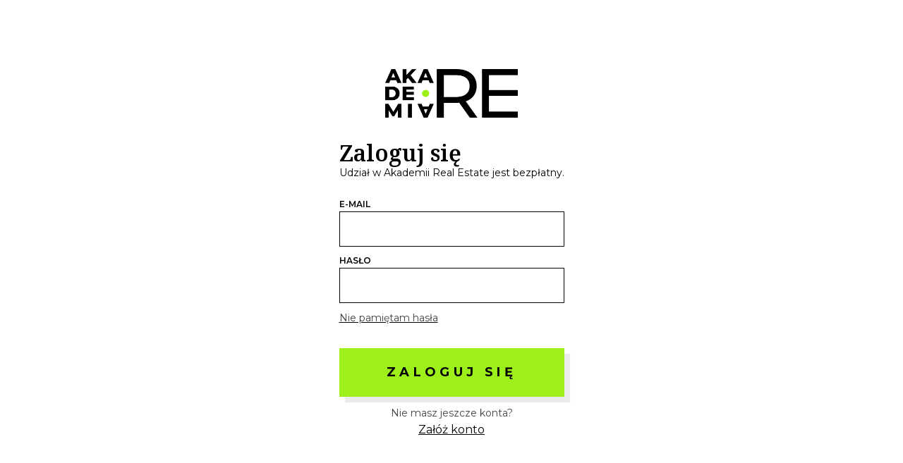

--- FILE ---
content_type: text/html
request_url: https://akademia.re/log-in
body_size: 3206
content:
<!DOCTYPE html><!-- Last Published: Wed Jan 14 2026 17:48:08 GMT+0000 (Coordinated Universal Time) --><html data-wf-domain="akademia.re" data-wf-page="64c0e83a2b95cbe3c819b080" data-wf-site="64b8ec9b2a0ea1a5e37c5850"><head><meta charset="utf-8"/><title>Akademia.RE</title><meta content="width=device-width, initial-scale=1" name="viewport"/><link href="https://cdn.prod.website-files.com/64b8ec9b2a0ea1a5e37c5850/css/akademia-re.webflow.shared.83f065efb.css" rel="stylesheet" type="text/css" integrity="sha384-g/Bl77PF0A2t4Vv56p8yclUdAh9PEaS94nSdqbiK5JiMEyCl2hRWMFzCvGGCeEKK" crossorigin="anonymous"/><link href="https://fonts.googleapis.com" rel="preconnect"/><link href="https://fonts.gstatic.com" rel="preconnect" crossorigin="anonymous"/><script src="https://ajax.googleapis.com/ajax/libs/webfont/1.6.26/webfont.js" type="text/javascript"></script><script type="text/javascript">WebFont.load({  google: {    families: ["Montserrat:100,100italic,200,200italic,300,300italic,400,400italic,500,500italic,600,600italic,700,700italic,800,800italic,900,900italic","Noto Serif:600,700"]  }});</script><script type="text/javascript">!function(o,c){var n=c.documentElement,t=" w-mod-";n.className+=t+"js",("ontouchstart"in o||o.DocumentTouch&&c instanceof DocumentTouch)&&(n.className+=t+"touch")}(window,document);</script><link href="https://cdn.prod.website-files.com/64b8ec9b2a0ea1a5e37c5850/64bfd80b757e05b74bce3f2b_favicon.png" rel="shortcut icon" type="image/x-icon"/><link href="https://cdn.prod.website-files.com/64b8ec9b2a0ea1a5e37c5850/64bfd868934f0a2755da2997_webclip.png" rel="apple-touch-icon"/><link href="https://akademia.re/log-in" rel="canonical"/><script async="" src="https://www.googletagmanager.com/gtag/js?id=G-DLDPXPG392"></script><script type="text/javascript">window.dataLayer = window.dataLayer || [];function gtag(){dataLayer.push(arguments);}gtag('set', 'developer_id.dZGVlNj', true);gtag('js', new Date());gtag('config', 'G-DLDPXPG392');</script><!-- Finsweet Cookie Consent -->
<script async src="https://cdn.jsdelivr.net/npm/@finsweet/cookie-consent@1/fs-cc.js" fs-cc-mode="opt-in" fs-cc-debug="false"></script>

<!-- Google Tag Manager -->
<script>(function(w,d,s,l,i){w[l]=w[l]||[];w[l].push({'gtm.start':
new Date().getTime(),event:'gtm.js'});var f=d.getElementsByTagName(s)[0],
j=d.createElement(s),dl=l!='dataLayer'?'&l='+l:'';j.async=true;j.src=
'https://www.googletagmanager.com/gtm.js?id='+i+dl;f.parentNode.insertBefore(j,f);
})(window,document,'script','dataLayer','GTM-P6CRM42R');</script>
<!-- End Google Tag Manager -->


<!-- Membership routing -->
<script type="module">
import { WfuMembershipRouting } from 'https://cdn.jsdelivr.net/gh/sygnaltech/webflow-util@3.38/src/modules/webflow-membership-routing.js';
new WfuMembershipRouting({
    routeAfterLogin: ".",
    routeAfterFirstLogin: "wiedza"
}).routeUser();
</script>


<!-- text tuncate -->
<style>
.truncate {
  width:300px;
  white-space: nowrap;
  overflow: hidden;
  text-overflow: ellipsis;
}
</style>
<style>
.data-truncate {
  display: -webkit-box;
  -webkit-line-clamp: 3; /* Number of lines to show */
  -webkit-box-orient: vertical;
  overflow: hidden;
}
</style>



<script type="text/javascript">window.__WEBFLOW_CURRENCY_SETTINGS = {"currencyCode":"USD","symbol":"$","decimal":".","fractionDigits":2,"group":",","template":"{{wf {\"path\":\"symbol\",\"type\":\"PlainText\"} }} {{wf {\"path\":\"amount\",\"type\":\"CommercePrice\"} }} {{wf {\"path\":\"currencyCode\",\"type\":\"PlainText\"} }}","hideDecimalForWholeNumbers":false};</script></head><body><section class="section _100vh"><div class="w-layout-blockcontainer container _100-flex w-container"><div class="w-users-userloginformwrapper login-signup-form-block"><a href="/" class="w-inline-block"><img src="https://cdn.prod.website-files.com/64b8ec9b2a0ea1a5e37c5850/64c7969a002f54845765763e_logo.png" loading="lazy" width="188" alt="Akademia Real Estate"/></a><form data-wf-user-form-type="login" data-wf-user-form-redirect="/" method="post"><div class="w-users-userformheader form-header margin-top-32"><h2 class="headline2">Zaloguj się</h2><div class="bodysmall">Udział w Akademii Real Estate jest bezpłatny.</div></div><label for="Email" class="microtext1">E-mail</label><input maxlength="256" placeholder="" name="Email" id="wf-log-in-email" class="textfield w-input" type="email" autoComplete="username" required="" data-wf-user-form-input-type="email"/><label for="Password" class="microtext1">Hasło</label><input maxlength="256" placeholder="" name="Password" id="wf-log-in-password" class="textfield w-input" type="password" required="" data-wf-user-form-input-type="password"/><a href="/reset-password" class="link-black w-inline-block"><span class="bodysmall grey-text">Nie pamiętam hasła</span></a><input type="submit" data-wait="Przetwarzam..." class="w-users-userformbutton button-large margin-top-32 w-button" value="zaloguj się"/><div class="w-users-userformfooter form-footer"><span class="bodysmall grey-text">Nie masz jeszcze konta?</span><a href="/sign-up" class="bodyregular black-text w-inline-block">Załóż konto</a></div></form><div style="display:none" data-wf-user-form-error="true" class="w-users-userformerrorstate errorstate w-form-fail"><div class="user-form-error-msg" wf-login-form-general-error-error="Mamy problem z zalogowaniem Cię. Spróbuj ponownie lub skontaktuj się z nami, jeśli problemy będą się powtarzać." wf-login-form-invalid-email_or_password-error="Nieprawidłowy adres email lub hasło. Spróbuj ponownie.">Mamy problem z zalogowaniem Cię. Spróbuj ponownie lub skontaktuj się z nami, jeśli problemy będą się powtarzać.</div></div></div></div></section><script src="https://d3e54v103j8qbb.cloudfront.net/js/jquery-3.5.1.min.dc5e7f18c8.js?site=64b8ec9b2a0ea1a5e37c5850" type="text/javascript" integrity="sha256-9/aliU8dGd2tb6OSsuzixeV4y/faTqgFtohetphbbj0=" crossorigin="anonymous"></script><script src="https://cdn.prod.website-files.com/64b8ec9b2a0ea1a5e37c5850/js/webflow.schunk.59c6248219f37ae8.js" type="text/javascript" integrity="sha384-SiwpjJNf9ZitucDlWa0ARYbaOcz0PUxo+U1JokcCeias7QOSgb93xI+PogbjFilN" crossorigin="anonymous"></script><script src="https://cdn.prod.website-files.com/64b8ec9b2a0ea1a5e37c5850/js/webflow.schunk.950ac492165dcb30.js" type="text/javascript" integrity="sha384-yIfJamc+U+ICTgV2VlhSJxSRssppOv89iYmLNTd711j4KpiGGcwvxxGFFAiGrCMR" crossorigin="anonymous"></script><script src="https://cdn.prod.website-files.com/64b8ec9b2a0ea1a5e37c5850/js/webflow.a9139383.60afc2004c25ebdc.js" type="text/javascript" integrity="sha384-EkfpmjZ4OwiogWQ8TVurlmKRFqs7R5PWJifGjPZK/hFyZMj8GgFhONxAIvrTNxdl" crossorigin="anonymous"></script><!-- Google Tag Manager (noscript) -->
<noscript><iframe src="https://www.googletagmanager.com/ns.html?id=GTM-P6CRM42R"
height="0" width="0" style="display:none;visibility:hidden"></iframe></noscript>
<!-- End Google Tag Manager (noscript) -->



<script>
document.addEventListener("DOMContentLoaded", function() {
  var elementsToTruncate = document.querySelectorAll("[data-truncate]");

  elementsToTruncate.forEach(function(element) {
    var numberOfLines = parseInt(element.getAttribute("data-truncate"));
    var lineHeight = parseFloat(getComputedStyle(element).lineHeight);
    var maxHeight = numberOfLines * lineHeight;

    element.style.maxHeight = maxHeight + "30px";
  });
});
</script>
<script data-cfasync="false" type="text/javascript">
    window.civchat = {
      apiKey: "idnqav",
    };
</script>
<script data-cfasync="false" type="text/javascript" src="https://propertygroup.user.com/widget.js"></script>

                                </body></html>

--- FILE ---
content_type: text/css
request_url: https://cdn.prod.website-files.com/64b8ec9b2a0ea1a5e37c5850/css/akademia-re.webflow.shared.83f065efb.css
body_size: 17165
content:
html {
  -webkit-text-size-adjust: 100%;
  -ms-text-size-adjust: 100%;
  font-family: sans-serif;
}

body {
  margin: 0;
}

article, aside, details, figcaption, figure, footer, header, hgroup, main, menu, nav, section, summary {
  display: block;
}

audio, canvas, progress, video {
  vertical-align: baseline;
  display: inline-block;
}

audio:not([controls]) {
  height: 0;
  display: none;
}

[hidden], template {
  display: none;
}

a {
  background-color: #0000;
}

a:active, a:hover {
  outline: 0;
}

abbr[title] {
  border-bottom: 1px dotted;
}

b, strong {
  font-weight: bold;
}

dfn {
  font-style: italic;
}

h1 {
  margin: .67em 0;
  font-size: 2em;
}

mark {
  color: #000;
  background: #ff0;
}

small {
  font-size: 80%;
}

sub, sup {
  vertical-align: baseline;
  font-size: 75%;
  line-height: 0;
  position: relative;
}

sup {
  top: -.5em;
}

sub {
  bottom: -.25em;
}

img {
  border: 0;
}

svg:not(:root) {
  overflow: hidden;
}

hr {
  box-sizing: content-box;
  height: 0;
}

pre {
  overflow: auto;
}

code, kbd, pre, samp {
  font-family: monospace;
  font-size: 1em;
}

button, input, optgroup, select, textarea {
  color: inherit;
  font: inherit;
  margin: 0;
}

button {
  overflow: visible;
}

button, select {
  text-transform: none;
}

button, html input[type="button"], input[type="reset"] {
  -webkit-appearance: button;
  cursor: pointer;
}

button[disabled], html input[disabled] {
  cursor: default;
}

button::-moz-focus-inner, input::-moz-focus-inner {
  border: 0;
  padding: 0;
}

input {
  line-height: normal;
}

input[type="checkbox"], input[type="radio"] {
  box-sizing: border-box;
  padding: 0;
}

input[type="number"]::-webkit-inner-spin-button, input[type="number"]::-webkit-outer-spin-button {
  height: auto;
}

input[type="search"] {
  -webkit-appearance: none;
}

input[type="search"]::-webkit-search-cancel-button, input[type="search"]::-webkit-search-decoration {
  -webkit-appearance: none;
}

legend {
  border: 0;
  padding: 0;
}

textarea {
  overflow: auto;
}

optgroup {
  font-weight: bold;
}

table {
  border-collapse: collapse;
  border-spacing: 0;
}

td, th {
  padding: 0;
}

@font-face {
  font-family: webflow-icons;
  src: url("[data-uri]") format("truetype");
  font-weight: normal;
  font-style: normal;
}

[class^="w-icon-"], [class*=" w-icon-"] {
  speak: none;
  font-variant: normal;
  text-transform: none;
  -webkit-font-smoothing: antialiased;
  -moz-osx-font-smoothing: grayscale;
  font-style: normal;
  font-weight: normal;
  line-height: 1;
  font-family: webflow-icons !important;
}

.w-icon-slider-right:before {
  content: "";
}

.w-icon-slider-left:before {
  content: "";
}

.w-icon-nav-menu:before {
  content: "";
}

.w-icon-arrow-down:before, .w-icon-dropdown-toggle:before {
  content: "";
}

.w-icon-file-upload-remove:before {
  content: "";
}

.w-icon-file-upload-icon:before {
  content: "";
}

* {
  box-sizing: border-box;
}

html {
  height: 100%;
}

body {
  color: #333;
  background-color: #fff;
  min-height: 100%;
  margin: 0;
  font-family: Arial, sans-serif;
  font-size: 14px;
  line-height: 20px;
}

img {
  vertical-align: middle;
  max-width: 100%;
  display: inline-block;
}

html.w-mod-touch * {
  background-attachment: scroll !important;
}

.w-block {
  display: block;
}

.w-inline-block {
  max-width: 100%;
  display: inline-block;
}

.w-clearfix:before, .w-clearfix:after {
  content: " ";
  grid-area: 1 / 1 / 2 / 2;
  display: table;
}

.w-clearfix:after {
  clear: both;
}

.w-hidden {
  display: none;
}

.w-button {
  color: #fff;
  line-height: inherit;
  cursor: pointer;
  background-color: #3898ec;
  border: 0;
  border-radius: 0;
  padding: 9px 15px;
  text-decoration: none;
  display: inline-block;
}

input.w-button {
  -webkit-appearance: button;
}

html[data-w-dynpage] [data-w-cloak] {
  color: #0000 !important;
}

.w-code-block {
  margin: unset;
}

pre.w-code-block code {
  all: inherit;
}

.w-optimization {
  display: contents;
}

.w-webflow-badge, .w-webflow-badge > img {
  box-sizing: unset;
  width: unset;
  height: unset;
  max-height: unset;
  max-width: unset;
  min-height: unset;
  min-width: unset;
  margin: unset;
  padding: unset;
  float: unset;
  clear: unset;
  border: unset;
  border-radius: unset;
  background: unset;
  background-image: unset;
  background-position: unset;
  background-size: unset;
  background-repeat: unset;
  background-origin: unset;
  background-clip: unset;
  background-attachment: unset;
  background-color: unset;
  box-shadow: unset;
  transform: unset;
  direction: unset;
  font-family: unset;
  font-weight: unset;
  color: unset;
  font-size: unset;
  line-height: unset;
  font-style: unset;
  font-variant: unset;
  text-align: unset;
  letter-spacing: unset;
  -webkit-text-decoration: unset;
  text-decoration: unset;
  text-indent: unset;
  text-transform: unset;
  list-style-type: unset;
  text-shadow: unset;
  vertical-align: unset;
  cursor: unset;
  white-space: unset;
  word-break: unset;
  word-spacing: unset;
  word-wrap: unset;
  transition: unset;
}

.w-webflow-badge {
  white-space: nowrap;
  cursor: pointer;
  box-shadow: 0 0 0 1px #0000001a, 0 1px 3px #0000001a;
  visibility: visible !important;
  opacity: 1 !important;
  z-index: 2147483647 !important;
  color: #aaadb0 !important;
  overflow: unset !important;
  background-color: #fff !important;
  border-radius: 3px !important;
  width: auto !important;
  height: auto !important;
  margin: 0 !important;
  padding: 6px !important;
  font-size: 12px !important;
  line-height: 14px !important;
  text-decoration: none !important;
  display: inline-block !important;
  position: fixed !important;
  inset: auto 12px 12px auto !important;
  transform: none !important;
}

.w-webflow-badge > img {
  position: unset;
  visibility: unset !important;
  opacity: 1 !important;
  vertical-align: middle !important;
  display: inline-block !important;
}

h1, h2, h3, h4, h5, h6 {
  margin-bottom: 10px;
  font-weight: bold;
}

h1 {
  margin-top: 20px;
  font-size: 38px;
  line-height: 44px;
}

h2 {
  margin-top: 20px;
  font-size: 32px;
  line-height: 36px;
}

h3 {
  margin-top: 20px;
  font-size: 24px;
  line-height: 30px;
}

h4 {
  margin-top: 10px;
  font-size: 18px;
  line-height: 24px;
}

h5 {
  margin-top: 10px;
  font-size: 14px;
  line-height: 20px;
}

h6 {
  margin-top: 10px;
  font-size: 12px;
  line-height: 18px;
}

p {
  margin-top: 0;
  margin-bottom: 10px;
}

blockquote {
  border-left: 5px solid #e2e2e2;
  margin: 0 0 10px;
  padding: 10px 20px;
  font-size: 18px;
  line-height: 22px;
}

figure {
  margin: 0 0 10px;
}

figcaption {
  text-align: center;
  margin-top: 5px;
}

ul, ol {
  margin-top: 0;
  margin-bottom: 10px;
  padding-left: 40px;
}

.w-list-unstyled {
  padding-left: 0;
  list-style: none;
}

.w-embed:before, .w-embed:after {
  content: " ";
  grid-area: 1 / 1 / 2 / 2;
  display: table;
}

.w-embed:after {
  clear: both;
}

.w-video {
  width: 100%;
  padding: 0;
  position: relative;
}

.w-video iframe, .w-video object, .w-video embed {
  border: none;
  width: 100%;
  height: 100%;
  position: absolute;
  top: 0;
  left: 0;
}

fieldset {
  border: 0;
  margin: 0;
  padding: 0;
}

button, [type="button"], [type="reset"] {
  cursor: pointer;
  -webkit-appearance: button;
  border: 0;
}

.w-form {
  margin: 0 0 15px;
}

.w-form-done {
  text-align: center;
  background-color: #ddd;
  padding: 20px;
  display: none;
}

.w-form-fail {
  background-color: #ffdede;
  margin-top: 10px;
  padding: 10px;
  display: none;
}

label {
  margin-bottom: 5px;
  font-weight: bold;
  display: block;
}

.w-input, .w-select {
  color: #333;
  vertical-align: middle;
  background-color: #fff;
  border: 1px solid #ccc;
  width: 100%;
  height: 38px;
  margin-bottom: 10px;
  padding: 8px 12px;
  font-size: 14px;
  line-height: 1.42857;
  display: block;
}

.w-input::placeholder, .w-select::placeholder {
  color: #999;
}

.w-input:focus, .w-select:focus {
  border-color: #3898ec;
  outline: 0;
}

.w-input[disabled], .w-select[disabled], .w-input[readonly], .w-select[readonly], fieldset[disabled] .w-input, fieldset[disabled] .w-select {
  cursor: not-allowed;
}

.w-input[disabled]:not(.w-input-disabled), .w-select[disabled]:not(.w-input-disabled), .w-input[readonly], .w-select[readonly], fieldset[disabled]:not(.w-input-disabled) .w-input, fieldset[disabled]:not(.w-input-disabled) .w-select {
  background-color: #eee;
}

textarea.w-input, textarea.w-select {
  height: auto;
}

.w-select {
  background-color: #f3f3f3;
}

.w-select[multiple] {
  height: auto;
}

.w-form-label {
  cursor: pointer;
  margin-bottom: 0;
  font-weight: normal;
  display: inline-block;
}

.w-radio {
  margin-bottom: 5px;
  padding-left: 20px;
  display: block;
}

.w-radio:before, .w-radio:after {
  content: " ";
  grid-area: 1 / 1 / 2 / 2;
  display: table;
}

.w-radio:after {
  clear: both;
}

.w-radio-input {
  float: left;
  margin: 3px 0 0 -20px;
  line-height: normal;
}

.w-file-upload {
  margin-bottom: 10px;
  display: block;
}

.w-file-upload-input {
  opacity: 0;
  z-index: -100;
  width: .1px;
  height: .1px;
  position: absolute;
  overflow: hidden;
}

.w-file-upload-default, .w-file-upload-uploading, .w-file-upload-success {
  color: #333;
  display: inline-block;
}

.w-file-upload-error {
  margin-top: 10px;
  display: block;
}

.w-file-upload-default.w-hidden, .w-file-upload-uploading.w-hidden, .w-file-upload-error.w-hidden, .w-file-upload-success.w-hidden {
  display: none;
}

.w-file-upload-uploading-btn {
  cursor: pointer;
  background-color: #fafafa;
  border: 1px solid #ccc;
  margin: 0;
  padding: 8px 12px;
  font-size: 14px;
  font-weight: normal;
  display: flex;
}

.w-file-upload-file {
  background-color: #fafafa;
  border: 1px solid #ccc;
  flex-grow: 1;
  justify-content: space-between;
  margin: 0;
  padding: 8px 9px 8px 11px;
  display: flex;
}

.w-file-upload-file-name {
  font-size: 14px;
  font-weight: normal;
  display: block;
}

.w-file-remove-link {
  cursor: pointer;
  width: auto;
  height: auto;
  margin-top: 3px;
  margin-left: 10px;
  padding: 3px;
  display: block;
}

.w-icon-file-upload-remove {
  margin: auto;
  font-size: 10px;
}

.w-file-upload-error-msg {
  color: #ea384c;
  padding: 2px 0;
  display: inline-block;
}

.w-file-upload-info {
  padding: 0 12px;
  line-height: 38px;
  display: inline-block;
}

.w-file-upload-label {
  cursor: pointer;
  background-color: #fafafa;
  border: 1px solid #ccc;
  margin: 0;
  padding: 8px 12px;
  font-size: 14px;
  font-weight: normal;
  display: inline-block;
}

.w-icon-file-upload-icon, .w-icon-file-upload-uploading {
  width: 20px;
  margin-right: 8px;
  display: inline-block;
}

.w-icon-file-upload-uploading {
  height: 20px;
}

.w-container {
  max-width: 940px;
  margin-left: auto;
  margin-right: auto;
}

.w-container:before, .w-container:after {
  content: " ";
  grid-area: 1 / 1 / 2 / 2;
  display: table;
}

.w-container:after {
  clear: both;
}

.w-container .w-row {
  margin-left: -10px;
  margin-right: -10px;
}

.w-row:before, .w-row:after {
  content: " ";
  grid-area: 1 / 1 / 2 / 2;
  display: table;
}

.w-row:after {
  clear: both;
}

.w-row .w-row {
  margin-left: 0;
  margin-right: 0;
}

.w-col {
  float: left;
  width: 100%;
  min-height: 1px;
  padding-left: 10px;
  padding-right: 10px;
  position: relative;
}

.w-col .w-col {
  padding-left: 0;
  padding-right: 0;
}

.w-col-1 {
  width: 8.33333%;
}

.w-col-2 {
  width: 16.6667%;
}

.w-col-3 {
  width: 25%;
}

.w-col-4 {
  width: 33.3333%;
}

.w-col-5 {
  width: 41.6667%;
}

.w-col-6 {
  width: 50%;
}

.w-col-7 {
  width: 58.3333%;
}

.w-col-8 {
  width: 66.6667%;
}

.w-col-9 {
  width: 75%;
}

.w-col-10 {
  width: 83.3333%;
}

.w-col-11 {
  width: 91.6667%;
}

.w-col-12 {
  width: 100%;
}

.w-hidden-main {
  display: none !important;
}

@media screen and (max-width: 991px) {
  .w-container {
    max-width: 728px;
  }

  .w-hidden-main {
    display: inherit !important;
  }

  .w-hidden-medium {
    display: none !important;
  }

  .w-col-medium-1 {
    width: 8.33333%;
  }

  .w-col-medium-2 {
    width: 16.6667%;
  }

  .w-col-medium-3 {
    width: 25%;
  }

  .w-col-medium-4 {
    width: 33.3333%;
  }

  .w-col-medium-5 {
    width: 41.6667%;
  }

  .w-col-medium-6 {
    width: 50%;
  }

  .w-col-medium-7 {
    width: 58.3333%;
  }

  .w-col-medium-8 {
    width: 66.6667%;
  }

  .w-col-medium-9 {
    width: 75%;
  }

  .w-col-medium-10 {
    width: 83.3333%;
  }

  .w-col-medium-11 {
    width: 91.6667%;
  }

  .w-col-medium-12 {
    width: 100%;
  }

  .w-col-stack {
    width: 100%;
    left: auto;
    right: auto;
  }
}

@media screen and (max-width: 767px) {
  .w-hidden-main, .w-hidden-medium {
    display: inherit !important;
  }

  .w-hidden-small {
    display: none !important;
  }

  .w-row, .w-container .w-row {
    margin-left: 0;
    margin-right: 0;
  }

  .w-col {
    width: 100%;
    left: auto;
    right: auto;
  }

  .w-col-small-1 {
    width: 8.33333%;
  }

  .w-col-small-2 {
    width: 16.6667%;
  }

  .w-col-small-3 {
    width: 25%;
  }

  .w-col-small-4 {
    width: 33.3333%;
  }

  .w-col-small-5 {
    width: 41.6667%;
  }

  .w-col-small-6 {
    width: 50%;
  }

  .w-col-small-7 {
    width: 58.3333%;
  }

  .w-col-small-8 {
    width: 66.6667%;
  }

  .w-col-small-9 {
    width: 75%;
  }

  .w-col-small-10 {
    width: 83.3333%;
  }

  .w-col-small-11 {
    width: 91.6667%;
  }

  .w-col-small-12 {
    width: 100%;
  }
}

@media screen and (max-width: 479px) {
  .w-container {
    max-width: none;
  }

  .w-hidden-main, .w-hidden-medium, .w-hidden-small {
    display: inherit !important;
  }

  .w-hidden-tiny {
    display: none !important;
  }

  .w-col {
    width: 100%;
  }

  .w-col-tiny-1 {
    width: 8.33333%;
  }

  .w-col-tiny-2 {
    width: 16.6667%;
  }

  .w-col-tiny-3 {
    width: 25%;
  }

  .w-col-tiny-4 {
    width: 33.3333%;
  }

  .w-col-tiny-5 {
    width: 41.6667%;
  }

  .w-col-tiny-6 {
    width: 50%;
  }

  .w-col-tiny-7 {
    width: 58.3333%;
  }

  .w-col-tiny-8 {
    width: 66.6667%;
  }

  .w-col-tiny-9 {
    width: 75%;
  }

  .w-col-tiny-10 {
    width: 83.3333%;
  }

  .w-col-tiny-11 {
    width: 91.6667%;
  }

  .w-col-tiny-12 {
    width: 100%;
  }
}

.w-widget {
  position: relative;
}

.w-widget-map {
  width: 100%;
  height: 400px;
}

.w-widget-map label {
  width: auto;
  display: inline;
}

.w-widget-map img {
  max-width: inherit;
}

.w-widget-map .gm-style-iw {
  text-align: center;
}

.w-widget-map .gm-style-iw > button {
  display: none !important;
}

.w-widget-twitter {
  overflow: hidden;
}

.w-widget-twitter-count-shim {
  vertical-align: top;
  text-align: center;
  background: #fff;
  border: 1px solid #758696;
  border-radius: 3px;
  width: 28px;
  height: 20px;
  display: inline-block;
  position: relative;
}

.w-widget-twitter-count-shim * {
  pointer-events: none;
  -webkit-user-select: none;
  user-select: none;
}

.w-widget-twitter-count-shim .w-widget-twitter-count-inner {
  text-align: center;
  color: #999;
  font-family: serif;
  font-size: 15px;
  line-height: 12px;
  position: relative;
}

.w-widget-twitter-count-shim .w-widget-twitter-count-clear {
  display: block;
  position: relative;
}

.w-widget-twitter-count-shim.w--large {
  width: 36px;
  height: 28px;
}

.w-widget-twitter-count-shim.w--large .w-widget-twitter-count-inner {
  font-size: 18px;
  line-height: 18px;
}

.w-widget-twitter-count-shim:not(.w--vertical) {
  margin-left: 5px;
  margin-right: 8px;
}

.w-widget-twitter-count-shim:not(.w--vertical).w--large {
  margin-left: 6px;
}

.w-widget-twitter-count-shim:not(.w--vertical):before, .w-widget-twitter-count-shim:not(.w--vertical):after {
  content: " ";
  pointer-events: none;
  border: solid #0000;
  width: 0;
  height: 0;
  position: absolute;
  top: 50%;
  left: 0;
}

.w-widget-twitter-count-shim:not(.w--vertical):before {
  border-width: 4px;
  border-color: #75869600 #5d6c7b #75869600 #75869600;
  margin-top: -4px;
  margin-left: -9px;
}

.w-widget-twitter-count-shim:not(.w--vertical).w--large:before {
  border-width: 5px;
  margin-top: -5px;
  margin-left: -10px;
}

.w-widget-twitter-count-shim:not(.w--vertical):after {
  border-width: 4px;
  border-color: #fff0 #fff #fff0 #fff0;
  margin-top: -4px;
  margin-left: -8px;
}

.w-widget-twitter-count-shim:not(.w--vertical).w--large:after {
  border-width: 5px;
  margin-top: -5px;
  margin-left: -9px;
}

.w-widget-twitter-count-shim.w--vertical {
  width: 61px;
  height: 33px;
  margin-bottom: 8px;
}

.w-widget-twitter-count-shim.w--vertical:before, .w-widget-twitter-count-shim.w--vertical:after {
  content: " ";
  pointer-events: none;
  border: solid #0000;
  width: 0;
  height: 0;
  position: absolute;
  top: 100%;
  left: 50%;
}

.w-widget-twitter-count-shim.w--vertical:before {
  border-width: 5px;
  border-color: #5d6c7b #75869600 #75869600;
  margin-left: -5px;
}

.w-widget-twitter-count-shim.w--vertical:after {
  border-width: 4px;
  border-color: #fff #fff0 #fff0;
  margin-left: -4px;
}

.w-widget-twitter-count-shim.w--vertical .w-widget-twitter-count-inner {
  font-size: 18px;
  line-height: 22px;
}

.w-widget-twitter-count-shim.w--vertical.w--large {
  width: 76px;
}

.w-background-video {
  color: #fff;
  height: 500px;
  position: relative;
  overflow: hidden;
}

.w-background-video > video {
  object-fit: cover;
  z-index: -100;
  background-position: 50%;
  background-size: cover;
  width: 100%;
  height: 100%;
  margin: auto;
  position: absolute;
  inset: -100%;
}

.w-background-video > video::-webkit-media-controls-start-playback-button {
  -webkit-appearance: none;
  display: none !important;
}

.w-background-video--control {
  background-color: #0000;
  padding: 0;
  position: absolute;
  bottom: 1em;
  right: 1em;
}

.w-background-video--control > [hidden] {
  display: none !important;
}

.w-slider {
  text-align: center;
  clear: both;
  -webkit-tap-highlight-color: #0000;
  tap-highlight-color: #0000;
  background: #ddd;
  height: 300px;
  position: relative;
}

.w-slider-mask {
  z-index: 1;
  white-space: nowrap;
  height: 100%;
  display: block;
  position: relative;
  left: 0;
  right: 0;
  overflow: hidden;
}

.w-slide {
  vertical-align: top;
  white-space: normal;
  text-align: left;
  width: 100%;
  height: 100%;
  display: inline-block;
  position: relative;
}

.w-slider-nav {
  z-index: 2;
  text-align: center;
  -webkit-tap-highlight-color: #0000;
  tap-highlight-color: #0000;
  height: 40px;
  margin: auto;
  padding-top: 10px;
  position: absolute;
  inset: auto 0 0;
}

.w-slider-nav.w-round > div {
  border-radius: 100%;
}

.w-slider-nav.w-num > div {
  font-size: inherit;
  line-height: inherit;
  width: auto;
  height: auto;
  padding: .2em .5em;
}

.w-slider-nav.w-shadow > div {
  box-shadow: 0 0 3px #3336;
}

.w-slider-nav-invert {
  color: #fff;
}

.w-slider-nav-invert > div {
  background-color: #2226;
}

.w-slider-nav-invert > div.w-active {
  background-color: #222;
}

.w-slider-dot {
  cursor: pointer;
  background-color: #fff6;
  width: 1em;
  height: 1em;
  margin: 0 3px .5em;
  transition: background-color .1s, color .1s;
  display: inline-block;
  position: relative;
}

.w-slider-dot.w-active {
  background-color: #fff;
}

.w-slider-dot:focus {
  outline: none;
  box-shadow: 0 0 0 2px #fff;
}

.w-slider-dot:focus.w-active {
  box-shadow: none;
}

.w-slider-arrow-left, .w-slider-arrow-right {
  cursor: pointer;
  color: #fff;
  -webkit-tap-highlight-color: #0000;
  tap-highlight-color: #0000;
  -webkit-user-select: none;
  user-select: none;
  width: 80px;
  margin: auto;
  font-size: 40px;
  position: absolute;
  inset: 0;
  overflow: hidden;
}

.w-slider-arrow-left [class^="w-icon-"], .w-slider-arrow-right [class^="w-icon-"], .w-slider-arrow-left [class*=" w-icon-"], .w-slider-arrow-right [class*=" w-icon-"] {
  position: absolute;
}

.w-slider-arrow-left:focus, .w-slider-arrow-right:focus {
  outline: 0;
}

.w-slider-arrow-left {
  z-index: 3;
  right: auto;
}

.w-slider-arrow-right {
  z-index: 4;
  left: auto;
}

.w-icon-slider-left, .w-icon-slider-right {
  width: 1em;
  height: 1em;
  margin: auto;
  inset: 0;
}

.w-slider-aria-label {
  clip: rect(0 0 0 0);
  border: 0;
  width: 1px;
  height: 1px;
  margin: -1px;
  padding: 0;
  position: absolute;
  overflow: hidden;
}

.w-slider-force-show {
  display: block !important;
}

.w-dropdown {
  text-align: left;
  z-index: 900;
  margin-left: auto;
  margin-right: auto;
  display: inline-block;
  position: relative;
}

.w-dropdown-btn, .w-dropdown-toggle, .w-dropdown-link {
  vertical-align: top;
  color: #222;
  text-align: left;
  white-space: nowrap;
  margin-left: auto;
  margin-right: auto;
  padding: 20px;
  text-decoration: none;
  position: relative;
}

.w-dropdown-toggle {
  -webkit-user-select: none;
  user-select: none;
  cursor: pointer;
  padding-right: 40px;
  display: inline-block;
}

.w-dropdown-toggle:focus {
  outline: 0;
}

.w-icon-dropdown-toggle {
  width: 1em;
  height: 1em;
  margin: auto 20px auto auto;
  position: absolute;
  top: 0;
  bottom: 0;
  right: 0;
}

.w-dropdown-list {
  background: #ddd;
  min-width: 100%;
  display: none;
  position: absolute;
}

.w-dropdown-list.w--open {
  display: block;
}

.w-dropdown-link {
  color: #222;
  padding: 10px 20px;
  display: block;
}

.w-dropdown-link.w--current {
  color: #0082f3;
}

.w-dropdown-link:focus {
  outline: 0;
}

@media screen and (max-width: 767px) {
  .w-nav-brand {
    padding-left: 10px;
  }
}

.w-lightbox-backdrop {
  cursor: auto;
  letter-spacing: normal;
  text-indent: 0;
  text-shadow: none;
  text-transform: none;
  visibility: visible;
  white-space: normal;
  word-break: normal;
  word-spacing: normal;
  word-wrap: normal;
  color: #fff;
  text-align: center;
  z-index: 2000;
  opacity: 0;
  -webkit-user-select: none;
  -moz-user-select: none;
  -webkit-tap-highlight-color: transparent;
  background: #000000e6;
  outline: 0;
  font-family: Helvetica Neue, Helvetica, Ubuntu, Segoe UI, Verdana, sans-serif;
  font-size: 17px;
  font-style: normal;
  font-weight: 300;
  line-height: 1.2;
  list-style: disc;
  position: fixed;
  inset: 0;
  -webkit-transform: translate(0);
}

.w-lightbox-backdrop, .w-lightbox-container {
  -webkit-overflow-scrolling: touch;
  height: 100%;
  overflow: auto;
}

.w-lightbox-content {
  height: 100vh;
  position: relative;
  overflow: hidden;
}

.w-lightbox-view {
  opacity: 0;
  width: 100vw;
  height: 100vh;
  position: absolute;
}

.w-lightbox-view:before {
  content: "";
  height: 100vh;
}

.w-lightbox-group, .w-lightbox-group .w-lightbox-view, .w-lightbox-group .w-lightbox-view:before {
  height: 86vh;
}

.w-lightbox-frame, .w-lightbox-view:before {
  vertical-align: middle;
  display: inline-block;
}

.w-lightbox-figure {
  margin: 0;
  position: relative;
}

.w-lightbox-group .w-lightbox-figure {
  cursor: pointer;
}

.w-lightbox-img {
  width: auto;
  max-width: none;
  height: auto;
}

.w-lightbox-image {
  float: none;
  max-width: 100vw;
  max-height: 100vh;
  display: block;
}

.w-lightbox-group .w-lightbox-image {
  max-height: 86vh;
}

.w-lightbox-caption {
  text-align: left;
  text-overflow: ellipsis;
  white-space: nowrap;
  background: #0006;
  padding: .5em 1em;
  position: absolute;
  bottom: 0;
  left: 0;
  right: 0;
  overflow: hidden;
}

.w-lightbox-embed {
  width: 100%;
  height: 100%;
  position: absolute;
  inset: 0;
}

.w-lightbox-control {
  cursor: pointer;
  background-position: center;
  background-repeat: no-repeat;
  background-size: 24px;
  width: 4em;
  transition: all .3s;
  position: absolute;
  top: 0;
}

.w-lightbox-left {
  background-image: url("[data-uri]");
  display: none;
  bottom: 0;
  left: 0;
}

.w-lightbox-right {
  background-image: url("[data-uri]");
  display: none;
  bottom: 0;
  right: 0;
}

.w-lightbox-close {
  background-image: url("[data-uri]");
  background-size: 18px;
  height: 2.6em;
  right: 0;
}

.w-lightbox-strip {
  white-space: nowrap;
  padding: 0 1vh;
  line-height: 0;
  position: absolute;
  bottom: 0;
  left: 0;
  right: 0;
  overflow: auto hidden;
}

.w-lightbox-item {
  box-sizing: content-box;
  cursor: pointer;
  width: 10vh;
  padding: 2vh 1vh;
  display: inline-block;
  -webkit-transform: translate3d(0, 0, 0);
}

.w-lightbox-active {
  opacity: .3;
}

.w-lightbox-thumbnail {
  background: #222;
  height: 10vh;
  position: relative;
  overflow: hidden;
}

.w-lightbox-thumbnail-image {
  position: absolute;
  top: 0;
  left: 0;
}

.w-lightbox-thumbnail .w-lightbox-tall {
  width: 100%;
  top: 50%;
  transform: translate(0, -50%);
}

.w-lightbox-thumbnail .w-lightbox-wide {
  height: 100%;
  left: 50%;
  transform: translate(-50%);
}

.w-lightbox-spinner {
  box-sizing: border-box;
  border: 5px solid #0006;
  border-radius: 50%;
  width: 40px;
  height: 40px;
  margin-top: -20px;
  margin-left: -20px;
  animation: .8s linear infinite spin;
  position: absolute;
  top: 50%;
  left: 50%;
}

.w-lightbox-spinner:after {
  content: "";
  border: 3px solid #0000;
  border-bottom-color: #fff;
  border-radius: 50%;
  position: absolute;
  inset: -4px;
}

.w-lightbox-hide {
  display: none;
}

.w-lightbox-noscroll {
  overflow: hidden;
}

@media (min-width: 768px) {
  .w-lightbox-content {
    height: 96vh;
    margin-top: 2vh;
  }

  .w-lightbox-view, .w-lightbox-view:before {
    height: 96vh;
  }

  .w-lightbox-group, .w-lightbox-group .w-lightbox-view, .w-lightbox-group .w-lightbox-view:before {
    height: 84vh;
  }

  .w-lightbox-image {
    max-width: 96vw;
    max-height: 96vh;
  }

  .w-lightbox-group .w-lightbox-image {
    max-width: 82.3vw;
    max-height: 84vh;
  }

  .w-lightbox-left, .w-lightbox-right {
    opacity: .5;
    display: block;
  }

  .w-lightbox-close {
    opacity: .8;
  }

  .w-lightbox-control:hover {
    opacity: 1;
  }
}

.w-lightbox-inactive, .w-lightbox-inactive:hover {
  opacity: 0;
}

.w-richtext:before, .w-richtext:after {
  content: " ";
  grid-area: 1 / 1 / 2 / 2;
  display: table;
}

.w-richtext:after {
  clear: both;
}

.w-richtext[contenteditable="true"]:before, .w-richtext[contenteditable="true"]:after {
  white-space: initial;
}

.w-richtext ol, .w-richtext ul {
  overflow: hidden;
}

.w-richtext .w-richtext-figure-selected.w-richtext-figure-type-video div:after, .w-richtext .w-richtext-figure-selected[data-rt-type="video"] div:after, .w-richtext .w-richtext-figure-selected.w-richtext-figure-type-image div, .w-richtext .w-richtext-figure-selected[data-rt-type="image"] div {
  outline: 2px solid #2895f7;
}

.w-richtext figure.w-richtext-figure-type-video > div:after, .w-richtext figure[data-rt-type="video"] > div:after {
  content: "";
  display: none;
  position: absolute;
  inset: 0;
}

.w-richtext figure {
  max-width: 60%;
  position: relative;
}

.w-richtext figure > div:before {
  cursor: default !important;
}

.w-richtext figure img {
  width: 100%;
}

.w-richtext figure figcaption.w-richtext-figcaption-placeholder {
  opacity: .6;
}

.w-richtext figure div {
  color: #0000;
  font-size: 0;
}

.w-richtext figure.w-richtext-figure-type-image, .w-richtext figure[data-rt-type="image"] {
  display: table;
}

.w-richtext figure.w-richtext-figure-type-image > div, .w-richtext figure[data-rt-type="image"] > div {
  display: inline-block;
}

.w-richtext figure.w-richtext-figure-type-image > figcaption, .w-richtext figure[data-rt-type="image"] > figcaption {
  caption-side: bottom;
  display: table-caption;
}

.w-richtext figure.w-richtext-figure-type-video, .w-richtext figure[data-rt-type="video"] {
  width: 60%;
  height: 0;
}

.w-richtext figure.w-richtext-figure-type-video iframe, .w-richtext figure[data-rt-type="video"] iframe {
  width: 100%;
  height: 100%;
  position: absolute;
  top: 0;
  left: 0;
}

.w-richtext figure.w-richtext-figure-type-video > div, .w-richtext figure[data-rt-type="video"] > div {
  width: 100%;
}

.w-richtext figure.w-richtext-align-center {
  clear: both;
  margin-left: auto;
  margin-right: auto;
}

.w-richtext figure.w-richtext-align-center.w-richtext-figure-type-image > div, .w-richtext figure.w-richtext-align-center[data-rt-type="image"] > div {
  max-width: 100%;
}

.w-richtext figure.w-richtext-align-normal {
  clear: both;
}

.w-richtext figure.w-richtext-align-fullwidth {
  text-align: center;
  clear: both;
  width: 100%;
  max-width: 100%;
  margin-left: auto;
  margin-right: auto;
  display: block;
}

.w-richtext figure.w-richtext-align-fullwidth > div {
  padding-bottom: inherit;
  display: inline-block;
}

.w-richtext figure.w-richtext-align-fullwidth > figcaption {
  display: block;
}

.w-richtext figure.w-richtext-align-floatleft {
  float: left;
  clear: none;
  margin-right: 15px;
}

.w-richtext figure.w-richtext-align-floatright {
  float: right;
  clear: none;
  margin-left: 15px;
}

.w-nav {
  z-index: 1000;
  background: #ddd;
  position: relative;
}

.w-nav:before, .w-nav:after {
  content: " ";
  grid-area: 1 / 1 / 2 / 2;
  display: table;
}

.w-nav:after {
  clear: both;
}

.w-nav-brand {
  float: left;
  color: #333;
  text-decoration: none;
  position: relative;
}

.w-nav-link {
  vertical-align: top;
  color: #222;
  text-align: left;
  margin-left: auto;
  margin-right: auto;
  padding: 20px;
  text-decoration: none;
  display: inline-block;
  position: relative;
}

.w-nav-link.w--current {
  color: #0082f3;
}

.w-nav-menu {
  float: right;
  position: relative;
}

[data-nav-menu-open] {
  text-align: center;
  background: #c8c8c8;
  min-width: 200px;
  position: absolute;
  top: 100%;
  left: 0;
  right: 0;
  overflow: visible;
  display: block !important;
}

.w--nav-link-open {
  display: block;
  position: relative;
}

.w-nav-overlay {
  width: 100%;
  display: none;
  position: absolute;
  top: 100%;
  left: 0;
  right: 0;
  overflow: hidden;
}

.w-nav-overlay [data-nav-menu-open] {
  top: 0;
}

.w-nav[data-animation="over-left"] .w-nav-overlay {
  width: auto;
}

.w-nav[data-animation="over-left"] .w-nav-overlay, .w-nav[data-animation="over-left"] [data-nav-menu-open] {
  z-index: 1;
  top: 0;
  right: auto;
}

.w-nav[data-animation="over-right"] .w-nav-overlay {
  width: auto;
}

.w-nav[data-animation="over-right"] .w-nav-overlay, .w-nav[data-animation="over-right"] [data-nav-menu-open] {
  z-index: 1;
  top: 0;
  left: auto;
}

.w-nav-button {
  float: right;
  cursor: pointer;
  -webkit-tap-highlight-color: #0000;
  tap-highlight-color: #0000;
  -webkit-user-select: none;
  user-select: none;
  padding: 18px;
  font-size: 24px;
  display: none;
  position: relative;
}

.w-nav-button:focus {
  outline: 0;
}

.w-nav-button.w--open {
  color: #fff;
  background-color: #c8c8c8;
}

.w-nav[data-collapse="all"] .w-nav-menu {
  display: none;
}

.w-nav[data-collapse="all"] .w-nav-button, .w--nav-dropdown-open, .w--nav-dropdown-toggle-open {
  display: block;
}

.w--nav-dropdown-list-open {
  position: static;
}

@media screen and (max-width: 991px) {
  .w-nav[data-collapse="medium"] .w-nav-menu {
    display: none;
  }

  .w-nav[data-collapse="medium"] .w-nav-button {
    display: block;
  }
}

@media screen and (max-width: 767px) {
  .w-nav[data-collapse="small"] .w-nav-menu {
    display: none;
  }

  .w-nav[data-collapse="small"] .w-nav-button {
    display: block;
  }

  .w-nav-brand {
    padding-left: 10px;
  }
}

@media screen and (max-width: 479px) {
  .w-nav[data-collapse="tiny"] .w-nav-menu {
    display: none;
  }

  .w-nav[data-collapse="tiny"] .w-nav-button {
    display: block;
  }
}

.w-tabs {
  position: relative;
}

.w-tabs:before, .w-tabs:after {
  content: " ";
  grid-area: 1 / 1 / 2 / 2;
  display: table;
}

.w-tabs:after {
  clear: both;
}

.w-tab-menu {
  position: relative;
}

.w-tab-link {
  vertical-align: top;
  text-align: left;
  cursor: pointer;
  color: #222;
  background-color: #ddd;
  padding: 9px 30px;
  text-decoration: none;
  display: inline-block;
  position: relative;
}

.w-tab-link.w--current {
  background-color: #c8c8c8;
}

.w-tab-link:focus {
  outline: 0;
}

.w-tab-content {
  display: block;
  position: relative;
  overflow: hidden;
}

.w-tab-pane {
  display: none;
  position: relative;
}

.w--tab-active {
  display: block;
}

@media screen and (max-width: 479px) {
  .w-tab-link {
    display: block;
  }
}

.w-ix-emptyfix:after {
  content: "";
}

@keyframes spin {
  0% {
    transform: rotate(0);
  }

  100% {
    transform: rotate(360deg);
  }
}

.w-dyn-empty {
  background-color: #ddd;
  padding: 10px;
}

.w-dyn-hide, .w-dyn-bind-empty, .w-condition-invisible {
  display: none !important;
}

.wf-layout-layout {
  display: grid;
}

:root {
  --secondary: #472ba4;
  --whiite-bg: white;
  --green-yellow: #afff2f;
  --black-bg: black;
  --light-bg: #f9f9ff;
  --primary: #9ef01a;
  --grey-bg: #434343;
  --secondary-light: #5c38d4;
  --error: #f01a1a;
  --success: #1ef01a;
  --supporting-blue-warm: #bbeee5;
  --cool-blue: #abd7f0;
  --pink: #eec2f5;
  --peach: #f0b7cf;
  --orange: #f4e1ba;
  --yellow: #f0eab1;
}

.w-layout-blockcontainer {
  max-width: 940px;
  margin-left: auto;
  margin-right: auto;
  display: block;
}

.w-checkbox {
  margin-bottom: 5px;
  padding-left: 20px;
  display: block;
}

.w-checkbox:before {
  content: " ";
  grid-area: 1 / 1 / 2 / 2;
  display: table;
}

.w-checkbox:after {
  content: " ";
  clear: both;
  grid-area: 1 / 1 / 2 / 2;
  display: table;
}

.w-layout-hflex {
  flex-direction: row;
  align-items: flex-start;
  display: flex;
}

.w-pagination-wrapper {
  flex-wrap: wrap;
  justify-content: center;
  display: flex;
}

.w-pagination-previous {
  color: #333;
  background-color: #fafafa;
  border: 1px solid #ccc;
  border-radius: 2px;
  margin-left: 10px;
  margin-right: 10px;
  padding: 9px 20px;
  font-size: 14px;
  display: block;
}

.w-pagination-previous-icon {
  margin-right: 4px;
}

.w-page-count {
  text-align: center;
  width: 100%;
  margin-top: 20px;
}

.w-pagination-next {
  color: #333;
  background-color: #fafafa;
  border: 1px solid #ccc;
  border-radius: 2px;
  margin-left: 10px;
  margin-right: 10px;
  padding: 9px 20px;
  font-size: 14px;
  display: block;
}

.w-users-userloginformwrapper {
  margin-bottom: 0;
  padding-left: 20px;
  padding-right: 20px;
  position: relative;
}

.w-users-userformheader {
  text-align: center;
}

.w-users-userformbutton {
  text-align: center;
  width: 100%;
}

.w-users-userformfooter {
  justify-content: space-between;
  margin-top: 12px;
  display: flex;
}

.w-users-userformerrorstate {
  margin-left: 20px;
  margin-right: 20px;
  position: absolute;
  top: 100%;
  left: 0%;
  right: 0%;
}

.w-users-usersignupformwrapper {
  margin-bottom: 0;
  padding-left: 20px;
  padding-right: 20px;
  position: relative;
}

.w-users-userformsuccessstate {
  display: none;
}

.w-checkbox-input {
  float: left;
  margin: 4px 0 0 -20px;
  line-height: normal;
}

.w-checkbox-input--inputType-custom {
  border: 1px solid #ccc;
  border-radius: 2px;
  width: 12px;
  height: 12px;
}

.w-checkbox-input--inputType-custom.w--redirected-checked {
  background-color: #3898ec;
  background-image: url("https://d3e54v103j8qbb.cloudfront.net/static/custom-checkbox-checkmark.589d534424.svg");
  background-position: 50%;
  background-repeat: no-repeat;
  background-size: cover;
  border-color: #3898ec;
}

.w-checkbox-input--inputType-custom.w--redirected-focus {
  box-shadow: 0 0 3px 1px #3898ec;
}

.w-users-usersignupverificationmessage {
  display: none;
}

.w-users-userformpagewrap {
  flex-direction: column;
  justify-content: center;
  align-items: stretch;
  max-width: 340px;
  height: 100vh;
  margin-left: auto;
  margin-right: auto;
  display: flex;
}

.w-users-userresetpasswordformwrapper, .w-users-userupdatepasswordformwrapper {
  margin-bottom: 0;
  padding-left: 20px;
  padding-right: 20px;
  position: relative;
}

.w-users-useraccountwrapper {
  background-color: #f5f5f5;
  width: 100%;
  min-height: 100vh;
  padding: 20px;
}

.w-users-blockheader {
  background-color: #fff;
  border: 1px solid #e6e6e6;
  justify-content: space-between;
  align-items: baseline;
  padding: 4px 20px;
  display: flex;
}

.w-users-blockcontent {
  background-color: #fff;
  border-bottom: 1px solid #e6e6e6;
  border-left: 1px solid #e6e6e6;
  border-right: 1px solid #e6e6e6;
  margin-bottom: 20px;
  padding: 20px;
}

.w-users-useraccountformsavebutton {
  text-align: center;
  margin-right: 8px;
}

.w-users-useraccountformcancelbutton {
  text-align: center;
  color: #333;
  background-color: #d3d3d3;
}

@media screen and (max-width: 991px) {
  .w-layout-blockcontainer {
    max-width: 728px;
  }
}

@media screen and (max-width: 767px) {
  .w-layout-blockcontainer {
    max-width: none;
  }
}

body {
  color: #000;
  font-family: Montserrat, sans-serif;
  font-size: 14px;
  line-height: 20px;
}

h1 {
  letter-spacing: -.02em;
  margin-top: 20px;
  margin-bottom: 10px;
  font-family: Noto Serif, sans-serif;
  font-size: 2.75rem;
  font-weight: 600;
  line-height: 110%;
}

h2 {
  margin-top: 20px;
  margin-bottom: 10px;
  font-family: Noto Serif, sans-serif;
  font-size: 2rem;
  font-weight: 600;
  line-height: 110%;
}

h3 {
  margin-top: 20px;
  margin-bottom: 10px;
  font-family: Noto Serif, sans-serif;
  font-size: 1.5rem;
  font-weight: 700;
  line-height: 120%;
}

p {
  margin-bottom: 10px;
  font-size: 1rem;
  line-height: 160%;
}

a {
  color: var(--secondary);
  text-decoration: underline;
}

.navbar {
  grid-column-gap: 0px;
  grid-row-gap: 0px;
  background-color: #fff;
  flex-direction: column;
  justify-content: flex-start;
  align-items: stretch;
  width: 100%;
  height: 6rem;
  padding: 1.5rem 16px;
  position: fixed;
}

.logo-nav {
  grid-column-gap: 0px;
  grid-row-gap: 0px;
  object-fit: cover;
  justify-content: center;
  align-items: center;
  width: auto;
  height: 2.7rem;
  display: flex;
}

.menu-links {
  grid-column-gap: 3.5rem;
  grid-row-gap: 3.5rem;
  flex: 0 auto;
  justify-content: flex-start;
  align-items: center;
  height: 2.7rem;
  display: flex;
}

.menu-link {
  color: #000;
  font-family: Montserrat, sans-serif;
  font-size: .95rem;
  font-weight: 400;
  line-height: 150%;
  text-decoration: none;
}

.menu-link.w--current {
  font-weight: 700;
}

.menu-link.is-hidden {
  display: none;
}

.button-small {
  grid-column-gap: 10px;
  grid-row-gap: 10px;
  color: #000;
  letter-spacing: .3em;
  text-transform: uppercase;
  background-color: #9ef01a;
  flex: 0 auto;
  justify-content: center;
  align-items: center;
  padding: .75rem 1.6rem;
  font-family: Montserrat, sans-serif;
  font-size: .75rem;
  font-weight: 700;
  line-height: 100%;
  text-decoration: none;
  display: flex;
  box-shadow: 8px 8px 1px #ebebeb;
}

.button-small:hover {
  background-color: var(--green-yellow);
}

.button-small:focus {
  box-shadow: inset 0 0 0 2px var(--black-bg), 8px 8px 1px 0 #ebebeb;
}

.button-small.comboclassonly-secondary-button {
  border-width: .125rem;
  padding: .625rem .5rem;
}

.button-small.comboclassonly-secondary-button:hover {
  background-color: var(--light-bg);
}

.button-small.comboclassonly-secondary-button:focus {
  background-color: var(--primary);
  box-shadow: 8px 8px 1px #ebebeb;
}

.section {
  padding-top: 4rem;
  padding-bottom: 4rem;
}

.container {
  max-width: 75rem;
  padding-left: 8px;
  padding-right: 8px;
}

.container.wiedza {
  max-width: 720px;
}

.container._100-flex {
  flex-direction: column;
  justify-content: center;
  align-items: center;
  height: 100%;
  display: flex;
}

.button-large {
  grid-column-gap: 10px;
  grid-row-gap: 10px;
  color: var(--black-bg);
  text-align: center;
  letter-spacing: .3em;
  text-transform: uppercase;
  background-color: #9ef01a;
  flex: 0 auto;
  justify-content: center;
  align-items: center;
  padding: 1.5rem 2.5rem;
  font-size: 1.125rem;
  font-weight: 700;
  line-height: 120%;
  text-decoration: none;
  display: flex;
  box-shadow: 8px 8px 1px #ebebeb;
}

.button-large:hover {
  background-color: var(--green-yellow);
}

.button-large:focus {
  box-shadow: inset 0 0 0 2px var(--black-bg), 8px 8px 1px 0 #ebebeb;
}

.button-large.comboclassonly-secondary-button {
  padding-top: 1.375rem;
  padding-bottom: 1.375rem;
  box-shadow: 8px 8px 1px #ebebeb;
}

.button-large.comboclassonly-secondary-button:hover {
  background-color: var(--light-bg);
}

.button-large.comboclassonly-secondary-button:focus {
  background-color: var(--primary);
}

.buttonlarge-text {
  color: #000;
  letter-spacing: .3em;
  text-transform: uppercase;
  margin-top: 0;
  margin-bottom: 0;
  font-family: Montserrat, sans-serif;
  font-size: 1.125rem;
  font-weight: 700;
  line-height: 100%;
}

.headline1 {
  letter-spacing: -.02em;
  font-family: Noto Serif, sans-serif;
  font-size: 2.75rem;
  font-weight: 600;
  line-height: 110%;
}

.atrament-span {
  color: #472ba4;
}

.headline4 {
  margin-top: 0;
  margin-bottom: 0;
  font-family: Montserrat, sans-serif;
  font-size: 1.25rem;
  font-weight: 600;
  line-height: 130%;
}

.hero-content {
  grid-column-gap: 5rem;
  grid-row-gap: 5rem;
  justify-content: space-between;
  display: flex;
}

.content-column {
  grid-column-gap: 24px;
  grid-row-gap: 24px;
  flex-direction: column;
  justify-content: center;
  align-items: flex-start;
  display: flex;
}

.info-boxes-wrapper {
  grid-column-gap: 48px;
  grid-row-gap: 48px;
  flex-wrap: wrap;
  grid-template-rows: auto;
  grid-template-columns: 1fr 1fr 1fr;
  grid-auto-columns: 1fr;
  justify-content: center;
  display: grid;
}

.info-boxes-wrapper._2col {
  grid-template-columns: 1fr 1fr;
}

.infobox {
  grid-column-gap: 1rem;
  grid-row-gap: 1rem;
  background-color: #fff;
  border: 1px solid #000;
  flex-direction: column;
  justify-content: flex-start;
  align-items: center;
  padding: 2rem;
  transition: transform .2s;
  display: flex;
  position: relative;
}

.infobox:hover {
  transform: translate(0, -16px);
}

.infobox.item-shadow {
  grid-column-gap: 1rem;
  grid-row-gap: 1rem;
  align-items: center;
}

.microtext1 {
  color: var(--black-bg);
  text-transform: uppercase;
  margin-top: 0;
  margin-bottom: 0;
  font-family: Montserrat, sans-serif;
  font-size: .75rem;
  font-weight: 600;
  text-decoration: none;
}

.bodysmall {
  font-family: Montserrat, sans-serif;
  font-size: .875rem;
  font-weight: 400;
  line-height: 160%;
}

.checkicon {
  object-fit: cover;
  margin-top: -3.5rem;
  margin-bottom: .5rem;
  position: relative;
}

.text-align-center {
  text-align: center;
}

.grey-text {
  color: #434343;
}

.heroimage-wrapper {
  justify-content: center;
  align-items: center;
  margin-left: -30px;
  display: flex;
}

._100vh {
  height: 100vh;
}

.styleguide-section {
  grid-column-gap: 16px;
  grid-row-gap: 16px;
  background-color: #fff;
  flex-direction: column;
  justify-content: flex-start;
  align-items: flex-start;
  padding: 16px;
  display: flex;
}

.headline2 {
  margin-top: 0;
  margin-bottom: 0;
  font-family: Noto Serif, sans-serif;
  font-size: 2rem;
  font-weight: 600;
  line-height: 110%;
}

.headline3 {
  margin-top: 0;
  margin-bottom: 0;
  font-family: Noto Serif, sans-serif;
  font-size: 1.5rem;
  font-weight: 700;
  line-height: 120%;
}

.bodylarge {
  font-family: Montserrat, sans-serif;
  font-size: 1.125rem;
  font-weight: 400;
  line-height: 150%;
}

.bodyregular {
  font-family: Montserrat, sans-serif;
  font-size: 1rem;
  font-weight: 400;
  line-height: 160%;
}

.microtext2 {
  text-transform: uppercase;
  font-family: Montserrat, sans-serif;
  font-size: .625rem;
  font-weight: 600;
}

.microtext1lowercase {
  font-family: Montserrat, sans-serif;
  font-size: 12px;
  font-weight: 400;
  line-height: 140%;
}

.buttonmedium-text {
  color: #000;
  text-align: center;
  letter-spacing: .3em;
  text-transform: uppercase;
  margin-top: 0;
  margin-bottom: 0;
  font-family: Montserrat, sans-serif;
  font-size: 1rem;
  font-weight: 700;
  line-height: 100%;
}

.buttonsmall-text {
  color: #000;
  letter-spacing: .3em;
  text-transform: uppercase;
  font-family: Montserrat, sans-serif;
  font-size: .75rem;
  font-weight: 700;
  line-height: 100%;
}

.styleguide {
  grid-column-gap: 45px;
  grid-row-gap: 86px;
  grid-template-rows: auto auto;
  grid-template-columns: 1fr 1fr;
  grid-auto-columns: 1fr;
  display: grid;
}

.primary-swatches {
  grid-column-gap: 0px;
  grid-row-gap: 0px;
  flex-wrap: wrap;
  grid-template-rows: auto auto;
  grid-template-columns: 1fr 1fr 1fr 1fr;
  grid-auto-columns: 1fr;
  justify-content: flex-start;
  align-items: flex-start;
  width: 100%;
  max-width: 672px;
  display: grid;
}

.primary-bg {
  grid-column-gap: 10px;
  grid-row-gap: 10px;
  background-color: #9ef01a;
  flex-direction: column;
  justify-content: flex-start;
  align-items: flex-start;
}

.primary-light-bg {
  grid-column-gap: 10px;
  grid-row-gap: 10px;
  background-color: #afff2f;
  flex-direction: column;
  justify-content: flex-start;
  align-items: flex-start;
}

.light-bg {
  grid-column-gap: 10px;
  grid-row-gap: 10px;
  background-color: var(--light-bg);
  flex-direction: column;
  justify-content: flex-start;
  align-items: flex-start;
}

.white-bg {
  grid-column-gap: 10px;
  grid-row-gap: 10px;
  background-color: var(--whiite-bg);
  flex-direction: column;
  justify-content: flex-start;
  align-items: flex-start;
}

.black-bg {
  grid-column-gap: 10px;
  grid-row-gap: 10px;
  background-color: var(--black-bg);
  flex-direction: column;
  justify-content: flex-start;
  align-items: flex-start;
}

.grey-bg {
  grid-column-gap: 10px;
  grid-row-gap: 10px;
  background-color: var(--grey-bg);
  flex-direction: column;
  justify-content: flex-start;
  align-items: flex-start;
}

.secondary-bg {
  grid-column-gap: 10px;
  grid-row-gap: 10px;
  background-color: var(--secondary);
  flex-direction: column;
  justify-content: flex-start;
  align-items: flex-start;
}

.secondary-light-bg {
  grid-column-gap: 10px;
  grid-row-gap: 10px;
  background-color: var(--secondary-light);
  flex-direction: column;
  justify-content: flex-start;
  align-items: flex-start;
}

.functional-swatches {
  grid-column-gap: 0px;
  grid-row-gap: 0px;
  flex: 0 auto;
  justify-content: flex-start;
  align-items: flex-start;
  display: flex;
}

.error-bg {
  grid-column-gap: 10px;
  grid-row-gap: 10px;
  background-color: var(--error);
  flex-direction: column;
  justify-content: flex-start;
  align-items: flex-start;
}

.success-bg {
  grid-column-gap: 10px;
  grid-row-gap: 10px;
  background-color: var(--success);
  flex-direction: column;
  justify-content: flex-start;
  align-items: flex-start;
}

.supporting-bg-blue2 {
  grid-column-gap: 0px;
  grid-row-gap: 0px;
  background-color: var(--supporting-blue-warm);
  flex-direction: column;
  justify-content: flex-start;
  align-items: flex-start;
}

.supporting-bg-blue1 {
  grid-column-gap: 0px;
  grid-row-gap: 0px;
  background-color: var(--cool-blue);
  flex-direction: column;
  justify-content: flex-start;
  align-items: flex-start;
}

.supporting-bg-pink2 {
  grid-column-gap: 0px;
  grid-row-gap: 0px;
  background-color: var(--pink);
  flex-direction: column;
  justify-content: flex-start;
  align-items: flex-start;
}

.supporting-bg-pink1 {
  grid-column-gap: 0px;
  grid-row-gap: 0px;
  background-color: var(--peach);
  flex-direction: column;
  justify-content: flex-start;
  align-items: flex-start;
}

.supporting-bg-yellow2 {
  grid-column-gap: 0px;
  grid-row-gap: 0px;
  background-color: var(--orange);
  flex-direction: column;
  justify-content: flex-start;
  align-items: flex-start;
}

.supporting-bg-yellow1 {
  grid-column-gap: 0px;
  grid-row-gap: 0px;
  background-color: var(--yellow);
  flex-direction: column;
  justify-content: flex-start;
  align-items: flex-start;
}

.white-text {
  color: #fff;
}

.nav-placeholder {
  height: 6.625rem;
}

.currentevent-grid {
  grid-column-gap: 16px;
  grid-row-gap: 16px;
  grid-template-rows: auto auto auto auto;
  grid-template-columns: 2.25fr 1fr;
  grid-auto-columns: 1fr;
  grid-auto-flow: column;
  display: grid;
}

.buttons-wrapper {
  grid-column-gap: 24px;
  grid-row-gap: 24px;
  flex-direction: column;
  justify-content: center;
  display: flex;
}

.buttons-wrapper.horizontal {
  flex-direction: row;
}

.is--secondary-button {
  background-color: #fff;
  border: 2px solid #000;
}

.currentevent-label {
  grid-column-gap: 8px;
  grid-row-gap: 8px;
  align-items: center;
  display: flex;
}

.radius-circle-180 {
  border-radius: 180px;
}

.currentevent-prowadzacy {
  grid-column-gap: 16px;
  grid-row-gap: 16px;
  align-items: center;
  display: flex;
}

.button-medium {
  z-index: 3;
  grid-column-gap: 10px;
  grid-row-gap: 10px;
  color: #000;
  text-align: center;
  letter-spacing: .3em;
  text-transform: uppercase;
  background-color: #9ef01a;
  border-style: none;
  border-radius: 0;
  justify-content: center;
  align-items: center;
  margin-right: 0;
  padding: 1rem 2rem;
  font-family: Montserrat, sans-serif;
  font-size: 1rem;
  font-weight: 700;
  line-height: 120%;
  text-decoration: none;
  display: flex;
  position: relative;
  box-shadow: 8px 8px 1px #ebebeb;
}

.button-medium:hover {
  background-color: var(--green-yellow);
}

.button-medium:focus {
  box-shadow: 0 0 0 2px var(--black-bg), 8px 8px 1px 0 #ebebeb;
}

.button-medium.is--secondary-button {
  background-color: #fff;
  border-style: solid;
  border-width: .125rem;
  padding-top: .875rem;
  padding-bottom: .875rem;
}

.button-medium.is--secondary-button:hover {
  background-color: var(--light-bg);
}

.button-medium.is--secondary-button:focus {
  background-color: var(--primary);
  box-shadow: 8px 8px 1px #ebebeb;
}

.button-medium.flex-grow {
  flex: 1;
}

.badge {
  grid-column-gap: 10px;
  grid-row-gap: 10px;
  background-color: #f4e1ba;
  border-radius: 32px;
  flex: 0 auto;
  justify-content: flex-start;
  align-items: flex-start;
  padding: .5rem;
  display: flex;
}

.badge.outline {
  background-color: #0000;
  border-width: 1px;
  border-color: #000;
  box-shadow: inset 0 0 0 1px #000;
}

.badge.outline-grey {
  background-color: var(--light-bg);
  box-shadow: 0 0 0 1px var(--black-bg);
}

.badge.supporting-bg-pink2 {
  background-color: var(--peach);
  flex-direction: column;
}

.badge.supporting-bg-blue2 {
  background-color: var(--supporting-blue-warm);
}

.badges-wrapper {
  grid-column-gap: 8px;
  grid-row-gap: 8px;
  display: flex;
}

.choice-card {
  grid-column-gap: 32px;
  grid-row-gap: 32px;
  flex-direction: column;
  justify-content: center;
  align-items: center;
  width: 100%;
  display: flex;
}

.content {
  grid-column-gap: 24px;
  grid-row-gap: 24px;
  flex-direction: column;
  display: flex;
}

.cta-wrapper {
  grid-column-gap: 10px;
  grid-row-gap: 10px;
  flex-direction: column;
  justify-content: flex-start;
  align-items: flex-start;
  width: 100%;
  display: flex;
}

.button {
  grid-column-gap: 10px;
  grid-row-gap: 10px;
  background-color: #9ef01a;
  flex: 0 auto;
  justify-content: center;
  align-items: center;
  padding: 16px 32px;
  text-decoration: none;
  display: flex;
  box-shadow: 8px 8px 1px #ebebeb;
}

.choicecards-wrapper {
  grid-column-gap: 24px;
  grid-row-gap: 24px;
  justify-content: center;
  display: flex;
}

.chicecard-image {
  object-fit: cover;
  width: 100%;
  height: 19rem;
}

.authorcard {
  grid-column-gap: 24px;
  grid-row-gap: 24px;
  background-color: #fff;
  border: 1px solid #000;
  justify-content: flex-start;
  align-items: flex-start;
  width: 100%;
  max-width: 800px;
  margin: 4rem auto -22.375rem;
  padding: 24px;
  display: flex;
}

.authorcard-body {
  grid-column-gap: 1rem;
  grid-row-gap: 1rem;
  flex-direction: column;
  justify-content: flex-start;
  align-items: flex-start;
  width: 100%;
  display: flex;
}

.authorinfo {
  grid-column-gap: 4px;
  grid-row-gap: 4px;
  flex-direction: column;
  justify-content: flex-start;
  align-items: flex-start;
  display: flex;
}

.margin-bottom-24 {
  margin-bottom: 24px;
}

.countermargin {
  margin-top: 16.75rem;
}

.maincta-container {
  grid-column-gap: 2.75rem;
  grid-row-gap: 2.75rem;
  flex-direction: column;
  justify-content: flex-start;
  align-items: center;
  width: 100%;
  max-width: 800px;
  margin-left: auto;
  margin-right: auto;
  display: flex;
}

.maincta-copy {
  grid-column-gap: 1.5rem;
  grid-row-gap: 1.5rem;
  flex-direction: column;
  justify-content: flex-start;
  align-items: center;
  display: flex;
}

.numbers-container {
  grid-column-gap: 44px;
  grid-row-gap: 44px;
  flex-direction: column;
  justify-content: flex-start;
  align-items: center;
  width: 100%;
  max-width: 1200px;
  display: flex;
}

.numbers {
  grid-column-gap: 44px;
  grid-row-gap: 44px;
  justify-content: center;
  align-items: center;
  width: 100%;
  display: flex;
}

.number {
  grid-column-gap: 16px;
  grid-row-gap: 16px;
  background-color: #f9f9ff;
  flex-direction: column;
  justify-content: center;
  align-items: center;
  width: 100%;
  padding: 24px 8px;
  display: flex;
}

.testimonial {
  grid-column-gap: 1rem;
  grid-row-gap: 1rem;
  background-color: #fff;
  border: 1px solid #000;
  flex-direction: column;
  justify-content: flex-start;
  margin-top: 22px;
  padding: 2rem;
  transition: transform .2s;
  display: flex;
}

.testimonial:hover {
  transform: translate(0, -16px);
}

.partners {
  grid-column-gap: 64px;
  grid-row-gap: 64px;
  justify-content: flex-start;
  align-items: flex-start;
  width: 100%;
  display: flex;
}

.partners-info {
  grid-column-gap: 24px;
  grid-row-gap: 24px;
  flex-direction: column;
  justify-content: center;
  align-items: flex-start;
  width: 100%;
  display: flex;
}

.partners-logos {
  grid-column-gap: 2rem;
  grid-row-gap: 2rem;
  flex-wrap: wrap;
  justify-content: flex-start;
  align-items: center;
  width: 100%;
  max-width: 37.5rem;
  display: flex;
}

.partnerlogocontainer {
  grid-column-gap: 10px;
  grid-row-gap: 10px;
  flex-direction: column;
  justify-content: center;
  align-items: flex-start;
  height: 6.25rem;
  display: flex;
}

.logoimage {
  grid-column-gap: 0px;
  grid-row-gap: 0px;
  object-fit: cover;
  justify-content: center;
  align-items: center;
  width: 10rem;
  height: auto;
  display: flex;
}

.footer-content {
  grid-column-gap: 16px;
  grid-row-gap: 16px;
  flex-direction: column;
  justify-content: flex-start;
  align-items: flex-start;
  display: flex;
}

.footer-links {
  grid-column-gap: 4px;
  grid-row-gap: 4px;
  flex-direction: column;
  justify-content: flex-start;
  align-items: flex-start;
  width: 100%;
  display: flex;
}

.socialicons {
  grid-column-gap: 16px;
  grid-row-gap: 16px;
  flex: 0 auto;
  justify-content: flex-start;
  align-items: flex-start;
  display: flex;
}

.copyright {
  grid-column-gap: 32px;
  grid-row-gap: 32px;
  justify-content: center;
  align-items: center;
  padding-top: 16px;
  padding-bottom: 16px;
  display: flex;
}

.footer-link {
  color: #000;
  font-family: Montserrat, sans-serif;
  font-size: .875rem;
  font-weight: 400;
  line-height: 150%;
  text-decoration: none;
}

.footer-grid {
  grid-column-gap: 40px;
  grid-row-gap: 40px;
  grid-template-rows: auto auto;
  grid-template-columns: .75fr 1fr 1.5fr 1fr;
  grid-auto-columns: 1fr;
  display: grid;
}

.footer-section {
  background-color: var(--primary);
  background-image: url("https://cdn.prod.website-files.com/64b8ec9b2a0ea1a5e37c5850/64ee0a029002c3a9d79394d4_cropped-elipse-desktop.svg");
  background-position: 100% 100%;
  background-repeat: no-repeat;
  background-size: auto;
  background-attachment: scroll;
  padding-top: 54px;
  padding-bottom: 23px;
  position: relative;
  overflow: hidden;
}

.blog-grid {
  grid-column-gap: 40px;
  grid-row-gap: 40px;
  grid-template-rows: auto auto;
  grid-template-columns: 1fr 1fr 1fr;
  grid-auto-columns: 1fr;
  padding-bottom: 20px;
  display: grid;
}

.blogpost-listitem {
  grid-column-gap: 0px;
  grid-row-gap: 0px;
  background-color: #fff;
  border: 1px solid #000;
  flex-direction: column;
  justify-content: flex-start;
  align-items: stretch;
  display: flex;
  position: relative;
  box-shadow: 12px 12px 1px #ebebeb;
}

.blogpost-thumbnail {
  object-fit: cover;
  width: 100%;
}

.cardbody {
  grid-column-gap: 24px;
  grid-row-gap: 24px;
  color: var(--black-bg);
  flex-direction: column;
  flex: 1;
  justify-content: space-between;
  align-items: stretch;
  padding: 16px;
  text-decoration: none;
  display: flex;
}

.cardcontent {
  grid-column-gap: 8px;
  grid-row-gap: 8px;
  flex-direction: column;
  justify-content: flex-start;
  align-items: flex-start;
  width: 100%;
  display: flex;
}

.meta {
  grid-column-gap: 8px;
  grid-row-gap: 8px;
  flex: 0 auto;
  justify-content: flex-start;
  align-items: flex-start;
  display: flex;
}

.tags {
  grid-column-gap: 8px;
  grid-row-gap: 8px;
  flex-wrap: wrap;
  justify-content: flex-start;
  align-items: flex-start;
  width: 100%;
  display: flex;
}

.blog-head {
  margin-bottom: 40px;
}

.tab-button {
  background-color: var(--primary);
  padding: 12px 16px;
  font-family: Montserrat, sans-serif;
  font-size: 1.25rem;
  font-weight: 600;
  line-height: 130%;
}

.tab-button.w--current {
  color: #fff;
  background-color: #000;
  font-weight: 500;
}

.premiumicon-open {
  z-index: 10;
  width: 32px;
  height: 32px;
  position: absolute;
  top: 10px;
  right: 10px;
}

.footer-circle {
  position: absolute;
  inset: auto 0% 0% auto;
}

.breadcrumbs {
  grid-column-gap: 8px;
  align-items: center;
  margin-top: -33px;
  margin-bottom: 33px;
  display: flex;
}

.breadcrumblink {
  color: #000;
  text-decoration: none;
}

.login-for-premium {
  grid-column-gap: 24px;
  grid-row-gap: 24px;
  flex-direction: column;
  align-items: center;
  margin-top: 69px;
  margin-bottom: 69px;
  display: flex;
}

.wiedza-header {
  grid-column-gap: 18px;
  grid-row-gap: 18px;
  flex-direction: column;
  margin-bottom: 40px;
  display: flex;
}

.partnercard {
  grid-column-gap: 10px;
  grid-row-gap: 10px;
  background-color: #fff;
  border: 1px solid #000;
  flex-direction: row;
  justify-content: space-around;
  align-items: center;
  width: 100%;
  padding: 32px;
  display: flex;
}

.partner-content {
  grid-column-gap: 32px;
  grid-row-gap: 32px;
  flex-direction: column;
  justify-content: flex-start;
  align-items: flex-start;
  width: 100%;
  display: flex;
}

.buttonsmall {
  color: #000;
  letter-spacing: .3em;
  text-transform: uppercase;
  font-family: Montserrat, sans-serif;
  font-size: 14px;
  font-weight: 700;
  line-height: 16px;
}

.logocontainer {
  grid-column-gap: 10px;
  grid-row-gap: 10px;
  flex-direction: column;
  justify-content: center;
  align-items: center;
  width: 100%;
  max-width: 300px;
  height: 120px;
  display: flex;
}

.partners-container {
  grid-column-gap: 24px;
  grid-row-gap: 24px;
  flex-direction: column;
  display: flex;
}

.partnerlogo-incard {
  grid-column-gap: 0px;
  grid-row-gap: 0px;
  object-fit: contain;
  justify-content: center;
  align-items: center;
  display: flex;
}

.linkblock-nostyle {
  text-decoration: none;
  position: relative;
}

.login-signup-form-block {
  grid-column-gap: 24px;
  grid-row-gap: 24px;
  flex-direction: column;
  align-items: center;
  max-width: 46.25rem;
  margin-left: auto;
  margin-right: auto;
  padding-left: 0;
  padding-right: 0;
  display: flex;
}

.form-header {
  flex-direction: column;
  align-items: flex-start;
  margin-bottom: 24px;
  display: flex;
}

.textfield {
  border: 1px solid var(--black-bg);
  background-color: var(--whiite-bg);
  height: 50px;
}

.textfield:focus-visible, .textfield[data-wf-focus-visible] {
  border-width: 2px;
  border-color: var(--black-bg);
}

.black-text {
  color: var(--black-bg);
}

.form-footer {
  flex-direction: column;
  align-items: center;
}

.div-block {
  grid-column-gap: 8px;
  grid-row-gap: 8px;
  flex-direction: column;
  padding-top: 8px;
  padding-bottom: 8px;
  display: flex;
}

.checkbox {
  border-color: var(--black-bg);
  background-color: var(--whiite-bg);
  color: var(--primary);
  cursor: pointer;
  border-radius: 0;
  width: 24px;
  min-width: 24px;
  height: 24px;
}

.checkbox:hover {
  background-color: var(--light-bg);
  filter: brightness(113%);
}

.checkbox.w--redirected-checked {
  border-color: var(--black-bg);
  background-color: var(--primary);
  background-image: url("https://cdn.prod.website-files.com/64b8ec9b2a0ea1a5e37c5850/64c9189d258a25159952bd96_check.svg");
  background-size: contain;
}

.checkbox.w--redirected-focus {
  box-shadow: 0 0 0 2px var(--secondary);
}

.checkbox-field {
  grid-column-gap: 8px;
  grid-row-gap: 8px;
  align-items: flex-start;
  padding-left: 12px;
  display: flex;
}

.checkbox-field.centered {
  align-items: flex-start;
}

.margin-top-32 {
  margin-top: 32px;
}

.errorstate {
  background-color: var(--error);
  color: var(--whiite-bg);
  text-align: center;
}

.button-wrapper {
  grid-column-gap: 16px;
  grid-row-gap: 16px;
  align-items: center;
  display: flex;
}

.check-text-line {
  grid-column-gap: 16px;
  grid-row-gap: 16px;
  flex-direction: row;
  grid-template-rows: auto;
  grid-template-columns: max-content 1fr;
  grid-auto-columns: 1fr;
  justify-content: flex-start;
  align-items: center;
  display: grid;
}

.wrapper-flex {
  grid-column-gap: 24px;
  grid-row-gap: 24px;
  display: flex;
}

.wrapper-flex.vert {
  flex-direction: column;
}

.current-e-book {
  grid-column-gap: 48px;
  grid-row-gap: 48px;
  align-items: center;
  display: flex;
}

.chceckicon-onlist {
  width: 24px;
  height: 24px;
}

.item-shadow {
  grid-column-gap: 0px;
  grid-row-gap: 0px;
  outline-offset: 0px;
  outline: 1px solid #000;
  flex-direction: column;
  justify-content: flex-start;
  align-items: stretch;
  box-shadow: 12px 12px 1px #ebebeb;
}

.user-account-wrapper {
  background-color: var(--whiite-bg);
  max-width: 50rem;
  min-height: auto;
  margin-left: auto;
  margin-right: auto;
  padding: 20px;
}

.block-header {
  background-color: #0000;
  border-style: none;
  padding-bottom: 16px;
  padding-left: 0;
  padding-right: 0;
}

.block-content {
  background-color: #0000;
  border: 1px #000;
  padding: 0;
}

.update-password-form {
  grid-column-gap: 8px;
  grid-row-gap: 8px;
  flex-direction: column;
  align-items: stretch;
  display: flex;
}

.text-aligh-left {
  text-align: left;
}

.utility-page-wrap {
  justify-content: center;
  align-items: center;
  width: 100vw;
  max-width: 100%;
  height: 100vh;
  max-height: 100%;
  display: flex;
}

.utility-page-content {
  text-align: center;
  flex-direction: column;
  width: 400px;
  display: flex;
}

.utility-page-form {
  flex-direction: column;
  align-items: stretch;
  display: flex;
}

.data-deklinacja {
  grid-column-gap: 4px;
  grid-row-gap: 4px;
  display: flex;
}

.slider-arrow-left {
  background-color: var(--primary);
  color: var(--black-bg);
  border-style: none;
  border-radius: 180px;
  justify-content: center;
  align-items: center;
  padding: 10px 7px 10px 9px;
  font-size: 1.2rem;
  display: flex;
  position: absolute;
  left: 0;
}

.recommendations-list {
  grid-column-gap: 24px;
  grid-row-gap: 24px;
  grid-template-rows: auto auto;
  grid-template-columns: 1fr 1fr 1fr;
  grid-auto-columns: 1fr;
  padding-left: 56px;
  padding-right: 56px;
  display: grid;
}

.top-icon-wrapper {
  justify-content: center;
  display: flex;
}

.slider-arrow-icon {
  color: var(--black-bg);
  width: 40px;
  height: 40px;
  margin-right: 0;
  font-size: 40px;
  font-weight: 900;
  text-decoration: none;
}

.italic {
  font-style: italic;
}

.pagination {
  align-items: center;
  width: 100%;
  position: absolute;
  inset: 0% auto;
}

.collection-list-wrapper {
  position: relative;
}

.slider-arrow-right {
  background-color: var(--primary);
  color: var(--black-bg);
  border-style: none;
  border-radius: 180px;
  justify-content: center;
  align-items: center;
  padding: 10px 9px 10px 7px;
  font-size: 1.2rem;
  display: flex;
  position: absolute;
  right: 0;
}

.page-count {
  justify-content: center;
  align-items: center;
  width: auto;
  margin-top: 0;
  display: flex;
}

.page-count.headline3 {
  display: none;
}

.page-link {
  background-color: var(--primary);
  border-style: none;
  border-radius: 180px;
  justify-content: center;
  align-items: center;
  padding: 4px;
  display: flex;
}

.page-link:hover {
  background-color: var(--green-yellow);
}

.link-black {
  color: var(--black-bg);
  text-decoration: underline;
}

.link-button {
  color: var(--black-bg);
  background-color: #0000;
  text-decoration: underline;
}

.link-buttons-wrapper {
  justify-content: space-between;
  padding: 20px;
  display: flex;
}

.circle {
  border-radius: 180px;
  justify-content: center;
  align-items: center;
  width: 32px;
  height: 32px;
  display: flex;
}

.program-webinaru-punkt-text {
  grid-column-gap: 8px;
  grid-row-gap: 8px;
  flex-direction: column;
  display: flex;
}

.program-webinaru-punkt {
  grid-column-gap: 16px;
  grid-row-gap: 16px;
  display: flex;
}

.program-webinaru {
  grid-column-gap: 40px;
  grid-row-gap: 40px;
  flex-direction: column;
  margin-top: 80px;
  display: flex;
}

.green-text {
  color: var(--primary);
}

.feature_block_image {
  width: 4rem;
  margin-top: -3.5rem;
  margin-bottom: 1rem;
}

.webinar-wrapper {
  flex-direction: column;
  align-items: center;
  display: flex;
}

.webinar-head-wrapper {
  grid-column-gap: 8px;
  grid-row-gap: 8px;
  flex-direction: column;
  flex: 1;
  align-items: center;
  display: flex;
}

.speakers-wrapper {
  grid-column-gap: 32px;
  grid-row-gap: 32px;
  grid-template-rows: auto;
  grid-template-columns: 1fr 1fr;
  grid-auto-columns: 1fr;
  justify-content: center;
  align-items: stretch;
  margin-top: 32px;
  margin-bottom: 56px;
  display: flex;
}

.webinar-top-secion {
  grid-column-gap: 80px;
  grid-row-gap: 80px;
  flex-direction: column;
  align-items: center;
  display: flex;
}

.webinar-number {
  grid-column-gap: 8px;
  grid-row-gap: 8px;
  justify-content: center;
  align-items: center;
  display: flex;
}

.speakercard-photo {
  object-fit: cover;
  background-image: url("https://d3e54v103j8qbb.cloudfront.net/img/background-image.svg");
  background-position: 50%;
  background-size: cover;
  border-radius: 360px;
  width: 11.5rem;
  height: 11.5rem;
}

.webinar-badge {
  grid-column-gap: 10px;
  grid-row-gap: 10px;
  background-color: var(--secondary);
  color: var(--whiite-bg);
  border-radius: 32px;
  flex: 0 auto;
  justify-content: flex-start;
  align-items: flex-start;
  padding: 8px 16px;
  display: flex;
}

.webinar-info-boxes-wrapper {
  grid-column-gap: 48px;
  grid-row-gap: 48px;
  flex-flow: row;
  grid-template-rows: auto;
  grid-template-columns: 1fr 1fr 1fr;
  grid-auto-columns: 1fr;
  justify-content: center;
  align-items: stretch;
  margin-bottom: -144px;
  display: grid;
}

.speakercard {
  grid-column-gap: 1rem;
  grid-row-gap: 1rem;
  background-color: #fff;
  border: 1px solid #000;
  flex-direction: column;
  justify-content: flex-start;
  align-items: center;
  width: 100%;
  max-width: 38rem;
  margin-top: 22px;
  padding: 2rem;
  display: flex;
}

.margin-bottom-64 {
  margin-bottom: 64px;
}

.centered-container {
  grid-column-gap: 44px;
  grid-row-gap: 44px;
  flex-direction: column;
  justify-content: flex-start;
  align-items: center;
  display: flex;
}

.centered-container.regulaminy {
  justify-content: center;
  align-items: center;
  max-width: 740px;
  height: 50vh;
  margin-left: auto;
  margin-right: auto;
}

.logotypes {
  flex-wrap: wrap;
  justify-content: space-between;
  align-items: flex-end;
  width: 100%;
  display: flex;
}

.sotrender {
  object-fit: cover;
}

.logo-footer {
  height: 10rem;
}

.navbar-container {
  max-width: 75rem;
}

.data-truncate {
  height: 4.8rem;
  max-height: 4.8rem;
}

.author-photo {
  object-fit: cover;
  border-radius: 360px;
}

.author-data {
  grid-column-gap: 22px;
  grid-row-gap: 22px;
  flex-direction: column;
  justify-content: flex-start;
  align-items: flex-start;
  width: 100%;
  display: flex;
}

.article-authorcard {
  grid-column-gap: 24px;
  grid-row-gap: 24px;
  background-color: #fff;
  border: 1px solid #000;
  justify-content: flex-start;
  align-items: flex-start;
  padding: 24px;
  display: flex;
}

.wiedza-empty-state {
  background-color: var(--grey-bg);
  color: var(--whiite-bg);
}

.pagination-wrapper {
  padding-top: 16px;
  padding-bottom: 16px;
  padding-right: 16px;
  display: flex;
}

.sign-up-form {
  max-width: 30rem;
}

._2-3-image {
  background-image: url("https://d3e54v103j8qbb.cloudfront.net/img/background-image.svg");
  background-position: 50%;
  background-repeat: no-repeat;
  background-size: cover;
  width: 100%;
  padding-top: 66.67%;
  position: relative;
}

.popup {
  z-index: 99;
  background-color: var(--whiite-bg);
  outline-offset: 0px;
  outline: 1px solid #000;
  max-width: 640px;
  padding: 24px 24px 21px;
  display: none;
  position: fixed;
  inset: auto auto 3% 2%;
  box-shadow: 65px 65px 190px -32px #06123714;
}

.card-close-link {
  position: absolute;
  inset: 24px 24px auto auto;
}

.image {
  width: 40px;
  max-width: none;
}

.accept-cookie {
  grid-column-gap: 10px;
  grid-row-gap: 10px;
  color: #000;
  text-align: center;
  letter-spacing: .3em;
  text-transform: uppercase;
  background-color: #9ef01a;
  justify-content: center;
  align-items: center;
  margin-right: 0;
  padding: 1rem 2rem;
  font-family: Montserrat, sans-serif;
  font-size: 1rem;
  font-weight: 700;
  line-height: 120%;
  text-decoration: none;
  display: flex;
  box-shadow: 8px 8px 1px #ebebeb;
}

.accept-cookie:hover {
  background-color: var(--green-yellow);
}

.accept-cookie:focus {
  box-shadow: inset 0 0 0 2px var(--black-bg), 8px 8px 1px 0 #ebebeb;
}

.hide {
  display: none;
}

.highlight {
  background-color: var(--primary);
  color: var(--black-bg);
}

.short-account-form-wrapper {
  background-color: #0000;
  max-width: 50rem;
  min-height: auto;
  margin-left: auto;
  margin-right: auto;
  padding: 0;
}

.user-account-forms-wrapper {
  max-width: 50rem;
  margin-left: auto;
  margin-right: auto;
}

.account-type-form {
  grid-column-gap: 16px;
  flex-direction: column;
  display: flex;
}

.margin-top-16 {
  margin-top: 16px;
}

.marketing-consent-warning {
  background-color: var(--error);
  color: var(--whiite-bg);
  text-align: left;
  padding: 24px;
  font-size: 1rem;
  line-height: 125%;
  display: none;
}

.text-block {
  line-height: 135%;
}

.sign-up-disclaimer-paid {
  text-align: center;
  margin-top: 40px;
}

.tab-pane {
  padding-top: 16px;
}

.premiumicon-locked {
  z-index: 10;
  background-image: url("https://cdn.prod.website-files.com/64b8ec9b2a0ea1a5e37c5850/64c1179429addd1a9af98615_PremiumIcon.svg");
  background-position: 50%;
  background-repeat: no-repeat;
  background-size: contain;
  width: 32px;
  height: 32px;
  position: absolute;
  top: 10px;
  right: 10px;
}

.only-mobile {
  display: none;
}

.margin-bottom-32 {
  margin-bottom: 32px;
}

.testimonial-slider-small {
  background-color: #f5f7fa;
  border-bottom: 1px solid #e4ebf3;
  padding: 80px 30px;
  position: relative;
}

.container-2 {
  width: 100%;
  max-width: 940px;
  margin-left: auto;
  margin-right: auto;
}

.centered-heading {
  text-align: center;
  margin-bottom: 16px;
}

.centered-subheading {
  text-align: center;
  max-width: 530px;
  margin-left: auto;
  margin-right: auto;
}

.testimonial-slider {
  background-color: #0000;
  height: auto;
  margin-top: 50px;
  margin-left: auto;
  margin-right: auto;
  padding-left: 56px;
  padding-right: 56px;
}

.testimonial-slide-wrapper {
  max-width: 48%;
  margin-right: 4%;
}

.testimonial-card {
  background-color: #fff;
  flex-direction: column;
  align-items: flex-start;
  padding: 24px;
  display: flex;
}

.testimonial-info {
  align-self: stretch;
  align-items: center;
  margin-top: 24px;
  display: flex;
}

.testimonial-image {
  object-fit: cover;
  border-radius: 50%;
  width: 60px;
  height: 60px;
  margin-right: 16px;
}

.testimonial-author {
  margin-bottom: 2px;
}

.tagline {
  margin-bottom: 10px;
  font-size: 12px;
  line-height: 16px;
}

.testimonial-icon-wrapper {
  flex: 1;
  justify-content: flex-end;
  display: flex;
}

.testimonial-slider-left {
  justify-content: center;
  align-items: center;
  width: 40px;
  display: flex;
  left: -70px;
}

.testimonial-slider-left:focus-visible, .testimonial-slider-left[data-wf-focus-visible] {
  outline-offset: 0px;
  border-radius: 5px;
  outline: 2px solid #0050bd;
}

.slider-arrow-embed {
  color: #1a1b1f;
}

.testimonial-slider-right {
  justify-content: center;
  align-items: center;
  width: 40px;
  display: flex;
  right: -70px;
}

.testimonial-slider-right:focus-visible, .testimonial-slider-right[data-wf-focus-visible] {
  outline-offset: 0px;
  border-radius: 5px;
  outline: 2px solid #0050bd;
}

.testimonial-slide-nav {
  display: none;
}

.testimonial-mobile {
  grid-column-gap: 1rem;
  grid-row-gap: 1rem;
  background-color: #fff;
  border: 1px solid #000;
  flex-direction: column;
  justify-content: flex-start;
  margin-top: 22px;
  padding: 2rem;
  display: flex;
}

.testimonial-text {
  color: #434343;
  font-style: italic;
}

.testimonial-slide {
  max-width: 32%;
  margin-right: 2%;
}

.testimonial-slider-small-2 {
  background-color: #f5f7fa;
  border-bottom: 1px solid #e4ebf3;
  padding: 80px 30px;
  position: relative;
}

.container-3 {
  width: 100%;
  max-width: 940px;
  margin-left: auto;
  margin-right: auto;
}

.centered-heading-2 {
  text-align: center;
  margin-bottom: 16px;
}

.centered-subheading-2 {
  text-align: center;
  max-width: 530px;
  margin-left: auto;
  margin-right: auto;
}

.testimonial-slider-2 {
  background-color: #0000;
  max-width: 800px;
  height: auto;
  margin-top: 50px;
  margin-left: auto;
  margin-right: auto;
}

.testimonial-slide-wrapper-2 {
  max-width: 48%;
  margin-right: 4%;
}

.testimonial-card-2 {
  background-color: #fff;
  flex-direction: column;
  align-items: flex-start;
  padding: 24px;
  display: flex;
}

.testimonial-info-2 {
  align-self: stretch;
  align-items: center;
  margin-top: 24px;
  display: flex;
}

.testimonial-image-2 {
  object-fit: cover;
  border-radius: 50%;
  width: 60px;
  height: 60px;
  margin-right: 16px;
}

.testimonial-author-2 {
  margin-bottom: 2px;
}

.tagline-2 {
  margin-bottom: 10px;
  font-size: 12px;
  line-height: 16px;
}

.testimonial-icon-wrapper-2 {
  flex: 1;
  justify-content: flex-end;
  display: flex;
}

.testimonial-slider-left-2 {
  justify-content: center;
  align-items: center;
  width: 40px;
  display: flex;
  left: -70px;
}

.testimonial-slider-left-2:focus-visible, .testimonial-slider-left-2[data-wf-focus-visible] {
  outline-offset: 0px;
  border-radius: 5px;
  outline: 2px solid #0050bd;
}

.slider-arrow-embed-2 {
  color: #1a1b1f;
}

.testimonial-slider-right-2 {
  justify-content: center;
  align-items: center;
  width: 40px;
  display: flex;
  right: -70px;
}

.testimonial-slider-right-2:focus-visible, .testimonial-slider-right-2[data-wf-focus-visible] {
  outline-offset: 0px;
  border-radius: 5px;
  outline: 2px solid #0050bd;
}

.testimonial-slide-nav-2 {
  display: none;
}

.load-more {
  background-color: var(--primary);
  border-style: none;
  border-radius: 180px;
  justify-content: center;
  align-items: center;
  padding: 4px 4px 4px 19px;
  text-decoration: none;
  display: flex;
}

.load-more:hover {
  background-color: var(--green-yellow);
}

.display-none {
  display: none;
}

.margin-left-20 {
  margin-left: 20px;
}

.cookie-form {
  flex-direction: column;
  display: flex;
}

.cookie-consent-wrapper {
  justify-content: center;
  align-items: center;
  position: relative;
}

.cookie-consent-wrapper.work-mode {
  opacity: .09;
  pointer-events: none;
}

.cookie-banner {
  grid-column-gap: 12px;
  grid-row-gap: 12px;
  background-color: var(--whiite-bg);
  margin: 48px;
  padding: 48px;
  display: flex;
  position: fixed;
  inset: auto auto 0 0;
}

.cookie-banner.item-shadow {
  z-index: 10;
  max-width: 840px;
  position: fixed;
}

.cookie-banner__buttons-wrapper {
  grid-column-gap: 16px;
  grid-row-gap: 16px;
  display: flex;
}

.cookie-preference-button {
  color: var(--secondary);
  text-align: center;
  letter-spacing: .3em;
  text-transform: uppercase;
  background-color: #3898ec00;
  justify-content: center;
  align-items: center;
  margin-top: 0;
  margin-bottom: 0;
  padding-top: .875px;
  padding-bottom: .875px;
  font-family: Montserrat, sans-serif;
  font-size: 1rem;
  font-weight: 700;
  line-height: 100%;
  text-decoration: underline;
  display: flex;
}

.image-2 {
  position: absolute;
  inset: -32px auto auto 40px;
}

.cookie-manager {
  z-index: 10;
  padding: 16px;
  display: none;
  position: fixed;
  bottom: 16px;
  left: 16px;
}

.cookie-preferences {
  z-index: 1000;
  margin-top: 25px;
  padding: 40px;
  display: none;
  position: fixed;
  inset: 0%;
}

.cookie-preferences__form {
  background-color: var(--whiite-bg);
  margin-left: auto;
  margin-right: auto;
  padding: 32px 40px;
}

.cookie-preferences__form.item-shadow {
  max-width: 800px;
}

.cookie-preferences__overlay {
  z-index: -1;
  background-color: #00000026;
  position: fixed;
  inset: 0%;
}

.checkbox-icon {
  border-width: 2px;
  border-color: var(--black-bg);
  border-radius: 0;
  width: 24px;
  height: 24px;
  margin-top: 0;
}

.checkbox-icon.w--redirected-checked {
  border-style: none;
  border-color: var(--black-bg);
  background-color: var(--primary);
}

.checkbox-field {
  grid-column-gap: 16px;
  grid-row-gap: 16px;
  justify-content: flex-start;
  align-items: flex-start;
  margin-bottom: 0;
  padding-left: 4px;
}

.cookie-preferences__buttons-wrapper {
  grid-column-gap: 24px;
  grid-row-gap: 24px;
  flex-flow: column;
  display: flex;
}

.cookie-preferences__form-content {
  grid-column-gap: 24px;
  grid-row-gap: 24px;
  flex-flow: column;
  justify-content: center;
  height: 100%;
  display: flex;
}

.cookie-banner__scroll-wrapper {
  grid-column-gap: 24px;
  grid-row-gap: 24px;
  border: 1px solid var(--grey-bg);
  flex-flow: column;
  max-height: 30vh;
  padding: 8px;
  display: flex;
  overflow: auto;
}

.cookie-preferences__scroll-wrapper {
  grid-column-gap: 24px;
  grid-row-gap: 24px;
  border: 1px solid var(--grey-bg);
  flex-flow: column;
  max-height: 50vh;
  padding: 8px;
  display: flex;
  overflow: auto;
}

.wiedza-data {
  grid-column-gap: 1px;
  grid-row-gap: 1px;
  display: flex;
}

.bold-text {
  font-weight: 700;
}

.kwartalnik-thumbnail {
  background-image: url("https://d3e54v103j8qbb.cloudfront.net/img/background-image.svg");
  background-position: 50%;
  background-repeat: no-repeat;
  background-size: cover;
}

.kwartalnik-thumbnail.item-shadow {
  aspect-ratio: 2 / 3;
}

.wrapper720 {
  width: 720px;
  margin-left: auto;
  margin-right: auto;
}

.kwartalnik-listitem {
  grid-column-gap: 0px;
  grid-row-gap: 0px;
  flex-direction: column;
  justify-content: flex-start;
  align-items: stretch;
  display: flex;
  position: relative;
}

.kwartalnik-listitem__cardbody {
  grid-column-gap: 24px;
  grid-row-gap: 24px;
  color: var(--black-bg);
  flex-direction: column;
  flex: 1;
  justify-content: space-between;
  align-items: stretch;
  margin-top: -23px;
  padding: 16px 32px;
  text-decoration: none;
  display: flex;
}

.wiedza-kwartalnik {
  grid-column-gap: 6px;
  grid-row-gap: 6px;
  flex-flow: column;
  justify-content: flex-start;
  align-items: flex-start;
  display: flex;
}

.info-logo-wrapper {
  grid-column-gap: 11px;
  grid-row-gap: 11px;
  text-align: center;
  flex-flow: wrap;
  justify-content: center;
  align-items: center;
  display: flex;
}

.section-info-bar {
  background-color: var(--light-bg);
  padding-top: 2rem;
  padding-bottom: 2rem;
}

.certification-wrapper {
  grid-column-gap: 24px;
  grid-row-gap: 24px;
  text-align: center;
  flex-flow: column;
  justify-content: center;
  align-items: center;
  max-width: 45rem;
  margin-left: auto;
  margin-right: auto;
  display: flex;
}

.popup-wrapper {
  z-index: 10;
  opacity: 1;
  -webkit-text-fill-color: inherit;
  background-color: #00000080;
  background-clip: border-box;
  justify-content: center;
  align-items: center;
  margin-top: 80px;
  display: none;
  position: fixed;
  inset: 0%;
}

.link-block {
  aspect-ratio: auto;
  -webkit-text-fill-color: inherit;
  object-fit: fill;
  background-image: url("https://cdn.prod.website-files.com/64b8ec9b2a0ea1a5e37c5850/681c79d9476065a545843c4b_image%20(69).png");
  background-position: 50%;
  background-size: cover;
  background-clip: border-box;
  min-width: 600px;
  min-height: 600px;
  display: inline-block;
}

.popup-div {
  cursor: pointer;
  position: relative;
}

.image-3 {
  z-index: 20;
  float: right;
  clear: none;
  background-color: var(--light-bg);
  text-align: left;
  cursor: pointer;
  display: inline-block;
  position: absolute;
  inset: 0% 0% 0% auto;
}

.text-block-2 {
  display: none;
}

@media screen and (max-width: 991px) {
  .navbar {
    padding-left: 48px;
    padding-right: 32px;
  }

  .menu-links {
    background-color: var(--whiite-bg);
    height: auto;
    padding: 24px 48px;
  }

  .menu-link {
    padding-top: 7px;
    padding-bottom: 7px;
    display: flex;
  }

  .button-small {
    margin-top: 20px;
    margin-bottom: 12px;
  }

  .container {
    margin-left: 60px;
    margin-right: 60px;
  }

  .button-large {
    text-align: center;
  }

  .headline4 {
    height: auto;
  }

  .hero-content {
    flex-direction: column;
  }

  .info-boxes-wrapper, .info-boxes-wrapper._2col {
    grid-template-columns: 1fr;
  }

  .currentevent-grid {
    grid-template-rows: auto auto auto auto auto;
    grid-template-columns: 1fr;
  }

  .choicecards-wrapper {
    grid-column-gap: 56px;
    grid-row-gap: 56px;
    flex-direction: column;
  }

  .numbers {
    align-items: stretch;
  }

  .partners {
    flex-direction: column;
  }

  .copyright {
    justify-content: flex-start;
  }

  .footer-grid {
    grid-row-gap: 40px;
    grid-template-rows: auto auto auto auto auto;
    grid-template-columns: 1fr;
  }

  .blog-grid {
    grid-template-columns: 1fr;
  }

  .blogpost-thumbnail {
    height: 50%;
  }

  .footer-circle {
    bottom: -14%;
  }

  .partnercard {
    flex-direction: column;
    align-items: flex-start;
  }

  .logocontainer {
    order: -1;
    width: auto;
    max-width: none;
  }

  .button-wrapper {
    flex-direction: column;
    align-items: stretch;
  }

  .wrapper-flex, .current-e-book {
    flex-direction: column;
  }

  .slider-arrow-left {
    margin-left: -20px;
    padding-right: 10px;
  }

  .recommendations-list {
    grid-template-columns: 1fr;
  }

  .slider-arrow-right {
    margin-right: -20px;
  }

  .speakers-wrapper {
    grid-column-gap: 48px;
    grid-row-gap: 48px;
    grid-template-columns: 1fr;
  }

  .webinar-info-boxes-wrapper {
    grid-template-columns: 1fr;
  }

  .speakercard {
    max-width: 30rem;
  }

  .logotypes {
    grid-column-gap: 40px;
    grid-row-gap: 40px;
    flex-direction: column;
    align-items: center;
  }

  .mobile-centered-text {
    text-align: center;
  }

  .menu-button.w--open {
    background-color: var(--yellow);
  }

  .popup {
    max-width: 90%;
  }

  .hide-on-mobile {
    display: none;
  }

  .only-mobile {
    display: block;
  }

  .container-2 {
    max-width: 728px;
  }

  .testimonial-slider {
    padding-left: 32px;
    padding-right: 32px;
  }

  .testimonial-slider-left {
    left: -20px;
  }

  .testimonial-slider-right {
    right: -20px;
  }

  .testimonial-slide {
    max-width: 100%;
  }

  .container-3 {
    max-width: 728px;
  }

  .testimonial-slider-left-2 {
    left: -20px;
  }

  .testimonial-slider-right-2 {
    right: -20px;
  }

  .cookie-banner.item-shadow {
    max-width: 95vw;
    margin: 16px;
  }

  .cookie-banner__buttons-wrapper {
    flex-flow: column;
  }

  .cookie-preferences {
    display: block;
  }

  .cookie-preferences__form.item-shadow {
    max-width: 95vw;
    max-height: none;
  }
}

@media screen and (max-width: 767px) {
  .navbar {
    padding-left: 16px;
    padding-right: 16px;
  }

  .section {
    padding-top: 3rem;
    padding-bottom: 3rem;
  }

  .container {
    margin-left: 20px;
    margin-right: 20px;
  }

  .buttons-wrapper.horizontal.margin-top-32.margin-bottom-24 {
    flex-wrap: wrap;
  }

  .authorcard {
    flex-direction: column;
    align-items: center;
  }

  .authorcard-body {
    align-items: center;
  }

  .authorinfo {
    align-items: center;
    width: 100%;
  }

  .countermargin {
    margin-top: 18.15rem;
  }

  .numbers {
    flex-direction: column;
  }

  .partners-logos {
    grid-column-gap: 4rem;
    grid-row-gap: .5rem;
  }

  .footer-grid {
    padding-bottom: 48px;
  }

  .footer-section {
    background-image: url("https://cdn.prod.website-files.com/64b8ec9b2a0ea1a5e37c5850/64ee0a022a07c4deb38af4e5_cropped-elipse-mobile.svg");
    background-position: 50% 100%;
    background-repeat: no-repeat;
    background-size: auto;
    background-attachment: scroll;
  }

  .footer-circle {
    inset: auto 11% -19% auto;
  }

  .button-wrapper {
    flex-direction: column;
    align-items: stretch;
  }

  .wrapper-flex {
    flex-direction: column;
  }

  .user-account-wrapper {
    padding: 0;
  }

  .utility-page-content {
    width: 300px;
  }

  .slider-arrow-left {
    margin-left: -8px;
    padding-left: 10px;
    padding-right: 9px;
  }

  .recommendations-list {
    padding-left: 32px;
    padding-right: 32px;
  }

  .slider-arrow-right {
    margin-right: -8px;
  }

  .speakers-wrapper {
    grid-column-gap: 8px;
    grid-row-gap: 8px;
    flex-direction: column;
  }

  .article-authorcard {
    flex-direction: column;
    align-items: center;
  }

  .short-account-form-wrapper {
    padding: 0;
  }

  .testimonial-slider-small {
    padding: 60px 15px;
  }

  .testimonial-slider {
    padding-left: 0;
    padding-right: 0;
  }

  .testimonial-slide-wrapper {
    max-width: 100%;
    margin-right: 0%;
  }

  .testimonial-card {
    margin-left: 10px;
    margin-right: 10px;
  }

  .testimonial-slider-left {
    left: -10px;
  }

  .testimonial-slider-right {
    right: -10px;
  }

  .testimonial-mobile {
    margin-left: 10px;
    margin-right: 10px;
  }

  .testimonial-slider-small-2 {
    padding: 60px 15px;
  }

  .testimonial-slide-wrapper-2 {
    max-width: 100%;
    margin-right: 0%;
  }

  .testimonial-card-2 {
    margin-left: 10px;
    margin-right: 10px;
  }

  .testimonial-slider-left-2 {
    left: -10px;
  }

  .testimonial-slider-right-2 {
    right: -10px;
  }

  .cookie-consent-wrapper {
    display: none;
  }

  .cookie-banner.item-shadow {
    padding: 40px 24px;
  }

  .cookie-preferences, .cookie-preferences__form.item-shadow {
    padding-left: 16px;
    padding-right: 16px;
  }

  .link-block {
    min-width: 60vw;
    min-height: 60vw;
  }
}

@media screen and (max-width: 479px) {
  h1 {
    font-size: 2.25rem;
  }

  .section {
    padding-top: 2rem;
    padding-bottom: 2rem;
  }

  .container {
    margin-left: 12px;
    margin-right: 12px;
  }

  .headline1 {
    font-size: 2.25rem;
  }

  .headline4 {
    font-size: 1rem;
  }

  .hero-content {
    grid-column-gap: 2rem;
    grid-row-gap: 2rem;
  }

  .heroimage-wrapper {
    margin-left: auto;
  }

  .headline2 {
    overflow-wrap: anywhere;
    font-size: 1.6rem;
  }

  .bodylarge {
    font-size: 1rem;
  }

  .choicecards-wrapper {
    grid-column-gap: 40px;
    grid-row-gap: 40px;
  }

  .countermargin {
    margin-top: 19.75rem;
  }

  .partners-logos {
    grid-column-gap: .5rem;
    grid-row-gap: .5rem;
    justify-content: center;
  }

  .blogpost-thumbnail {
    height: 30%;
  }

  .footer-circle {
    bottom: -200px;
    right: 4%;
  }

  .wrapper-flex.vert {
    max-width: 100%;
  }

  .block-header {
    margin-bottom: 21px;
    padding: 0;
  }

  .block-content {
    padding: 0;
  }

  .utility-page-content {
    width: 260px;
  }

  .program-webinaru {
    margin-top: 108px;
  }

  .speakers-wrapper {
    grid-column-gap: 0px;
    grid-row-gap: 0px;
  }

  .webinar-info-boxes-wrapper {
    grid-row-gap: 26px;
  }

  .menu-button.w--open {
    background-color: var(--secondary);
  }

  .article-authorcard {
    align-items: flex-start;
  }

  .container-2 {
    max-width: none;
  }

  .centered-heading {
    margin-bottom: 24px;
  }

  .testimonial-slide-wrapper {
    max-width: 100%;
    margin-right: 0%;
  }

  .testimonial-card {
    margin-left: 10px;
    margin-right: 10px;
  }

  .testimonial-slider-left {
    left: -10px;
  }

  .testimonial-slider-right {
    right: -10px;
  }

  .container-3 {
    max-width: none;
  }

  .centered-heading-2 {
    margin-bottom: 24px;
  }

  .testimonial-slide-wrapper-2 {
    max-width: 100%;
    margin-right: 0%;
  }

  .testimonial-card-2 {
    margin-left: 10px;
    margin-right: 10px;
  }

  .testimonial-slider-left-2 {
    left: -10px;
  }

  .testimonial-slider-right-2 {
    right: -10px;
  }

  .cookie-consent-wrapper {
    display: flex;
  }

  .cookie-banner.item-shadow {
    margin-left: 9px;
    margin-right: 9px;
    padding-left: 8px;
    padding-right: 8px;
  }

  .cookie-preferences {
    padding: 16px 8px;
  }

  .cookie-preferences__form.item-shadow {
    padding-left: 8px;
    padding-right: 8px;
  }

  .popup-wrapper {
    display: none;
  }

  .link-block {
    min-width: 80vw;
    min-height: 80vw;
  }
}

#w-node-_926a7dca-c6f5-ff2b-064d-5cd136829bc2-65dd2b5f, #w-node-_926a7dca-c6f5-ff2b-064d-5cd136829bd7-65dd2b5f {
  grid-area: span 1 / span 1 / span 1 / span 1;
}

#w-node-_926a7dca-c6f5-ff2b-064d-5cd136829bde-65dd2b5f {
  grid-area: span 4 / span 1 / span 4 / span 1;
}

#w-node-c121ec97-d659-ddae-1c9c-280cc7499105-65dd2b5f {
  align-self: stretch;
}

#w-node-a27eef56-ab47-b919-11b2-d83136c49fe8-36c49fb6 {
  grid-area: span 1 / span 4 / span 1 / span 4;
}

@media screen and (max-width: 991px) {
  #w-node-_926a7dca-c6f5-ff2b-064d-5cd136829bde-65dd2b5f {
    grid-area: span 1 / span 1 / span 1 / span 1;
  }

  #w-node-a27eef56-ab47-b919-11b2-d83136c49fe8-36c49fb6 {
    grid-column: span 1 / span 1;
  }

  #w-node-aa5fcb56-3efa-7c21-8faa-5cad0c8e44ee-65dd2b61, #w-node-_25643b2b-e68e-c637-c11a-43cc966fdc13-65dd2b61, #w-node-_7742051b-a239-ff9c-7f2f-ba61ad7fd512-65dd2b61, #w-node-_3fc97d18-c359-8c11-d235-905d2001567b-68fcb4aa, #w-node-_3fc97d18-c359-8c11-d235-905d200156a1-68fcb4aa, #w-node-_3fc97d18-c359-8c11-d235-905d200156c7-68fcb4aa, #w-node-_3fc97d18-c359-8c11-d235-905d200156ed-68fcb4aa, #w-node-_3fc97d18-c359-8c11-d235-905d20015713-68fcb4aa, #w-node-e6476c73-280e-4b2e-5606-a28596d94183-275ad72f, #w-node-_08c5e859-d497-2f2e-b08d-7cdd136597c5-275ad72f, #w-node-_334cdc0c-05e2-43f1-b75c-01a4b0c487ce-275ad72f, #w-node-_55daa519-bca9-c719-2259-2472ea490789-275ad72f, #w-node-ac2f478d-bbea-f377-2934-41c3bb53f53d-275ad72f, #w-node-_3fc97d18-c359-8c11-d235-905d2001567b-b07bab5a, #w-node-_3fc97d18-c359-8c11-d235-905d200156a1-b07bab5a, #w-node-_3fc97d18-c359-8c11-d235-905d200156c7-b07bab5a, #w-node-_3fc97d18-c359-8c11-d235-905d200156ed-b07bab5a, #w-node-_3fc97d18-c359-8c11-d235-905d20015713-b07bab5a, #w-node-ec1b347d-95f6-be2b-1706-85bf74b70086-0ea4ae3a {
    align-self: center;
  }
}

@media screen and (max-width: 479px) {
  #w-node-e6476c73-280e-4b2e-5606-a28596d94183-275ad72f {
    grid-area: span 1 / span 1 / span 1 / span 1;
  }
}


--- FILE ---
content_type: application/javascript; charset=utf-8
request_url: https://cdn.jsdelivr.net/gh/sygnaltech/webflow-util@3.38/src/modules/webflow-membership-routing.js
body_size: 1797
content:

/*
 * webflow-membership-routing
 * 
 * Sygnal Technology Group
 * http://sygnal.com
 * 
 * Membership Routing Utilities
 * 
 * IMPORTANT: This lib avoids using jQuery,
 * so that it can be installed in the <HEAD> 
 */

/*
 * Membership Routing class.
 */


var defaultRoutingConfig = {
    
    routeAfterFirstLogin: false, // false | URL
    routeAfterLogin: false, // false | "." | URL 

}

var defaultAccessGroupConfig = {
    
    accessGroupAllowed: "", // all allowed 

}

export class WfuMembershipRouting {

    config; // Optional config

    constructor(config = {}) {

        this.config = $.extend({}, defaultRoutingConfig, config);

        // Install if needed 
        window.getCookie = window.getCookie || function(name) {
            var match = document.cookie.match(new RegExp('(^| )' + name + '=([^;]+)'));
            if (match) return match[2];
            }
    
        // Get login state
    //    const loggedIn = window.getCookie("wf_loggedin") || false;
    //    console.log (`logged in = ${loggedIn}`);
    
    }

    isLoggedIn = function() {

        return window.getCookie("wf_loggedin") || false;
    }

    // Handle user routing, starting point
    // based on page, referrer situation
    // and config. 
    routeUser = function() {

        if (this.routeAfterFirstLogin())
            return;

        this.routeAfterLogin();

    }

    // Determines if the immediate scenario is a first-login
    // scenario. 
    // TEST: Routed logins with this 
    // Returns TRUE if routing applied. 
    routeAfterFirstLogin = function() {

        // If not /, exit
        if (window.location.pathname != "/"
            && window.location.pathname != "/log-in")
            return false;

        // If no routing rule, exit
        if (!this.config.routeAfterFirstLogin)
            return false;

        // If no referrer, exit
        // because we have no information to route with  
        if (!document.referrer)
            return false;
        var urlReferrer = new URL(document.referrer);

        // Determine if this is a new registrant
        // TODO: add additional ?verifyToken= verification 
        if (urlReferrer.pathname != '/sign-up')
            return false; 

        // This is a new registrant on a first-time login
        // So redirect them to our desired first-time page 
        switch (window.location.pathname) {
            case "/":

                // A redirect is needed
                window.location.replace(this.config.routeAfterFirstLogin); 

                break;
            case "/log-in":

                // Form config is ok 
                this.setLoginPageRedirect(this.config.routeAfterFirstLogin); 
                break;
        }

        return true; 
      }

      /*
       * Handle login routing. 
       * Scenarios;
       * - Direct access, no redir string -> route to member home
       * - Indirect access, via redir string -> do nothing
       * - Accepted member invitation, via /sign-up -> first time login page
       */
      routeAfterLogin = function() {

        console.group(`wfu routeAfterLogin`)

        // If no routing rule, exit
        if (!this.config.routeAfterLogin) {
            console.debug("no routeafterlogin config set.");
            console.groupEnd();

            return false;
        }

        // If no login forms, exit
        if (!$("form[data-wf-user-form-type='login']").length) {
            console.debug("no login forms found.");
            console.groupEnd();

            return false;
        }

        // Setup context
        var url = new URL(window.location.href);
        console.debug(`url: ${url.href}`); 

        console.debug(`referrer: ${document.referrer}`); 
        var urlReferrer = undefined; 
        var urlReferrerPath = "";
        if (document.referrer) {
            urlReferrer = new URL(document.referrer); 
            urlReferrerPath = urlReferrer.pathname; 
        }
          
        // If redir, exit
        if (url.searchParams.has('usredir')) {
            console.debug("specific redirection specified.");
            console.groupEnd();

            return false; 
        }

        // Get context 
        // - First time login, coming from /sign-up 
        // - Member 
        // - (FUTURE) access-groups 

        // Rewrite sign-up form redirect 
        // to redirect to a specific target after login.
        // TEST: Back button 

        var routePath = this.config.routeAfterLogin; 
        console.debug(`default routePath: ${routePath}`); 

        if (routePath == ".") {
            if (url.pathname == "/log-in") { 

                // Use referrer as redirect location
                switch(urlReferrerPath) {
                    case "": // no referrer 
                    case "/log-in":
                    case "/sign-up":
                        routePath = "/";
                    default:
                        routePath = urlReferrerPath;
                }

            } else {

                // Use current path as redirect location 
                var routePath = url.pathname; 

            }

        } 

        console.debug(`routePath: ${routePath}`); 

        this.setLoginPageRedirect(routePath);

        console.groupEnd(); 

        return true; 
      }
      
      // Apply redirect path to login
      setLoginPageRedirect = function(url) {

        // Directly apply to each form as a config attr
        $("form[data-wf-user-form-type='login']").each(function() {
            $(this).attr("data-wf-user-form-redirect", url);
        });

        // Original approach
        // window.location.replace(
        //     `/log-in?usredir=${encodeURIComponent(url)}`
        //     ); 

      }

}

export class WfuMembershipAccessGroupRouting {

    config; // Optional config

    constructor(config = {}) {

        this.config = $.extend({}, defaultAccessGroupConfig, config);

        // Install if needed 
        window.getCookie = window.getCookie || function(name) {
            var match = document.cookie.match(new RegExp('(^| )' + name + '=([^;]+)'));
            if (match) return match[2];
            }
    
        // Get current user's access groups 
    
    }

    isLoggedIn = function() {

        return window.getCookie("wf_loggedin") || false;
    }

    // Verify and handle access appropriately
    verifyAccess = function() {
        if (hasAccess) {
            // Show page
            // Remove [wfu-user-access]
            // [wfu-user-no-access] 

        } else {
            // Hide page
            location.replace("/");
        }
    }

    // Determine if the current user has access
    hasAccess = function() {

        // If all allowed, return true
        // Make content visible
        if (!this.config.accessGroupAllowed)
            return true;

        // Handle "anyone logged in" rule (*)
        if (this.config.accessGroupAllowed == "*") {
            // logged in
            return isLoggedIn();
        }

        // Get current user's access groups
        const accessGroups = [ "webflow" ];

        // If user has the allowed access group, return true
        if (accessGroups.includes(this.config.accessGroupAllowed))
            return true;

        // Block access
        return false;
    }

}


